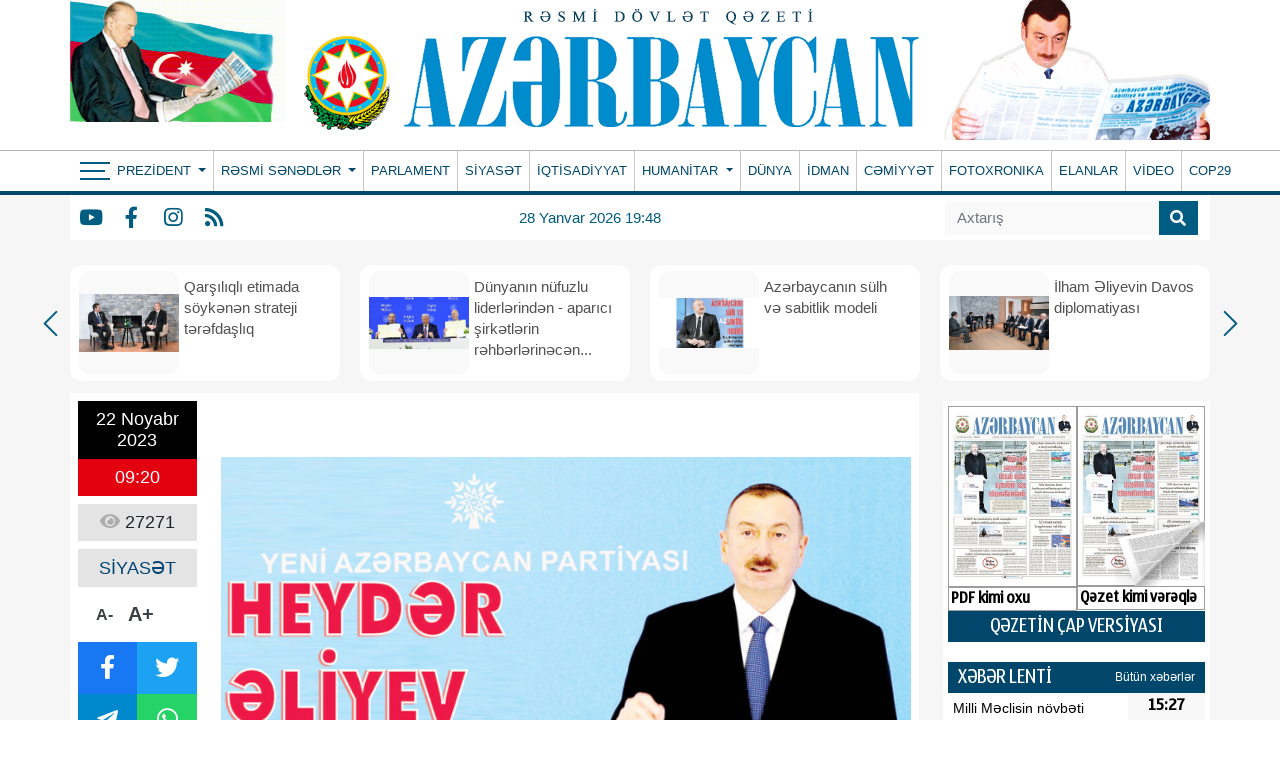

--- FILE ---
content_type: text/html; charset=UTF-8
request_url: https://azerbaijan-news.az/az/posts/detail/heyder-eliyev-partiyasi-1700601892
body_size: 22390
content:
<!doctype html>
<html lang="az">

<head>
    <script type="d5f44465c13d68472f48cd5f-text/javascript">
    window.digitalks=window.digitalks||new function(){var t=this;t._e=[],t._c={},t.config=function(c){var i;t._c=c,t._c.script_id?((i=document.createElement("script")).src="//cdn-px-v1.metrix.az/v1/scripts/"+t._c.script_id+"/track.js?&cb="+Math.random(),i.async=!0,document.head.appendChild(i)):console.error("digitalks: script_id cannot be empty!")};["track","identify"].forEach(function(c){t[c]=function(){t._e.push([c].concat(Array.prototype.slice.call(arguments,0)))}})};

    digitalks.config({
        script_id: "ab4ef044-7dc6-489c-95cd-97eb18fa4d10",
        page_url: location.href,
        referrer: document.referrer
    })
    </script>
    <!-- Required meta tags -->
    <meta charset="utf-8">
    <meta name="viewport" content="width=device-width, initial-scale=1, shrink-to-fit=no">
    <title>HEYDƏR ƏLİYEV PARTİYASI
</title>

        <meta name="description" content=" İLHAM ƏLİYEV missiyası ilə uğurla inkişaf edir Yeni Azərbaycan Partiyasının yaradılmasından 31 il keçir. Hər il biz bu tarixi qeyd edərkən o dövrün tarixi şəraitinə bir daha nəzər salmalı oluruq. Bu partiyanın yaradılmasını şərtləndirən şəraitin öyrənilməsinin  müasir Azərbaycanın tarixində nə qədər önəmli yer tutduğunu bir daha dərk edirik. Çünki hadisələrin mərkəzində dünyaşöhrətli siyasətçi Heydər Əliyev olmuşdu.Hadisələrin xronologiyasına baxaq. Mixail Qorbaçov 1985-ci ilin mart ayında Sovet İttifaqı Kommunist Partiyası Mərkəzi Komitəsinin baş katibi seçilməsi  və Heydər Əliyevə qarşı qərəzli münasibəti ilə..." />
<meta property="og:image" content="https://eu2.contabostorage.com/71933ea89b5a4d0ca528a15679956e5d:azerbaijannews/uploads/img/posts/2023/11/22/7jpg-1700601892.jpg" />
<meta property="og:locale" content="az_AZ" />
<meta property="og:type" content="article" />
<meta property="og:title" content="HEYDƏR ƏLİYEV PARTİYASI" />
<meta property="og:description" content=" İLHAM ƏLİYEV missiyası ilə uğurla inkişaf edir Yeni Azərbaycan Partiyasının yaradılmasından 31 il keçir. Hər il biz bu tarixi qeyd edərkən o dövrün tarixi şəraitinə bir daha nəzər salmalı oluruq. Bu partiyanın yaradılmasını şərtləndirən şəraitin öyrənilməsinin  müasir Azərbaycanın tarixində nə qədər önəmli yer tutduğunu bir daha dərk edirik. Çünki hadisələrin mərkəzində dünyaşöhrətli siyasətçi Heydər Əliyev olmuşdu.Hadisələrin xronologiyasına baxaq. Mixail Qorbaçov 1985-ci ilin mart ayında Sovet İttifaqı Kommunist Partiyası Mərkəzi Komitəsinin baş katibi seçilməsi  və Heydər Əliyevə qarşı qərəzli münasibəti ilə..." />
<meta property="og:url"
    content="https://azerbaijan-news.az/az/posts/detail/heyder-eliyev-partiyasi-1700601892/307268" />
<meta property="og:site_name" content="https://azerbaijan-news.az" />
<meta property="og:updated_time" content="2026-01-26T15:15:24+04:00" />
<meta property="article:published_time" content="1970-01-01T04:00:00+04:00" />
<meta property="article:modified_time" content="2023-11-30T09:05:13+04:00" />
<meta name="twitter:card" content="summary_large_image" />
<meta name="twitter:title" content="HEYDƏR ƏLİYEV PARTİYASI" />
<meta name="twitter:description" content=" İLHAM ƏLİYEV missiyası ilə uğurla inkişaf edir Yeni Azərbaycan Partiyasının yaradılmasından 31 il keçir. Hər il biz bu tarixi qeyd edərkən o dövrün tarixi şəraitinə bir daha nəzər salmalı oluruq. Bu partiyanın yaradılmasını şərtləndirən şəraitin öyrənilməsinin  müasir Azərbaycanın tarixində nə qədər önəmli yer tutduğunu bir daha dərk edirik. Çünki hadisələrin mərkəzində dünyaşöhrətli siyasətçi Heydər Əliyev olmuşdu.Hadisələrin xronologiyasına baxaq. Mixail Qorbaçov 1985-ci ilin mart ayında Sovet İttifaqı Kommunist Partiyası Mərkəzi Komitəsinin baş katibi seçilməsi  və Heydər Əliyevə qarşı qərəzli münasibəti ilə..." />
<meta name="twitter:image" content="https://eu2.contabostorage.com/71933ea89b5a4d0ca528a15679956e5d:azerbaijannews/uploads/img/posts/2023/11/22/7jpg-1700601892.jpg" />
<link rel="canonical"
    href="https://azerbaijan-news.az/az/posts/detail/heyder-eliyev-partiyasi-1700601892/307268" />
    
    <!-- Bootstrap CSS -->
    <link rel="stylesheet" href="https://azerbaijan-news.az/frontend/bootstrap/css/bootstrap.min.css">
    <link rel="stylesheet" href="https://cdn.jsdelivr.net/npm/bootstrap-icons@1.6.1/font/bootstrap-icons.css">

    <link rel="stylesheet" href="https://azerbaijan-news.az/frontend/slick/slick.css">
    <link rel="stylesheet" href="https://azerbaijan-news.az/frontend/slick/slick-theme.css">
    <link rel="stylesheet" href="https://azerbaijan-news.az/frontend/fontawesome/css/all.min.css">
    <link rel="stylesheet" href="https://azerbaijan-news.az/frontend/calendar-archive/css/ion.calendar.css">
    <link rel="stylesheet" href="https://azerbaijan-news.az/frontend/fancybox/fancybox.css">
    <link rel="stylesheet" href="https://azerbaijan-news.az/frontend/css/style.css?v100928">
    <link rel="stylesheet" href="https://azerbaijan-news.az/frontend/splide/css/splide.min.css">
<style>
    #details tbody,
    #details td,
    #details tfoot,
    #details th,
    #details thead,
    #details tr {
        border: 1px solid #000 !important;
        padding: 3px !important;
    }

    #details h1 {
        font-size: 24px;
        color: #000000;
        font-weight: bold;
        font-family: Arial, Helvetica, sans-serif !important;
    }
</style>
    <style>
        .global-datetime {
            display: block;
            font: 13px Arial !important;
        }

        .container {
            min-width: 1000px !important;
        }
    </style>
    
    <!-- Google tag (gtag.js) -->
    <script async src="https://www.googletagmanager.com/gtag/js?id=G-5GQF1C7M8B" type="d5f44465c13d68472f48cd5f-text/javascript"></script>
    <script type="d5f44465c13d68472f48cd5f-text/javascript">
        window.dataLayer = window.dataLayer || [];
        function gtag(){dataLayer.push(arguments);}
        gtag('js', new Date());

        gtag('config', 'G-5GQF1C7M8B');
    </script>
<script data-cfasync="false" nonce="ec42b0fb-f0e0-4814-a8eb-9547323300fc">try{(function(w,d){!function(j,k,l,m){if(j.zaraz)console.error("zaraz is loaded twice");else{j[l]=j[l]||{};j[l].executed=[];j.zaraz={deferred:[],listeners:[]};j.zaraz._v="5874";j.zaraz._n="ec42b0fb-f0e0-4814-a8eb-9547323300fc";j.zaraz.q=[];j.zaraz._f=function(n){return async function(){var o=Array.prototype.slice.call(arguments);j.zaraz.q.push({m:n,a:o})}};for(const p of["track","set","debug"])j.zaraz[p]=j.zaraz._f(p);j.zaraz.init=()=>{var q=k.getElementsByTagName(m)[0],r=k.createElement(m),s=k.getElementsByTagName("title")[0];s&&(j[l].t=k.getElementsByTagName("title")[0].text);j[l].x=Math.random();j[l].w=j.screen.width;j[l].h=j.screen.height;j[l].j=j.innerHeight;j[l].e=j.innerWidth;j[l].l=j.location.href;j[l].r=k.referrer;j[l].k=j.screen.colorDepth;j[l].n=k.characterSet;j[l].o=(new Date).getTimezoneOffset();if(j.dataLayer)for(const t of Object.entries(Object.entries(dataLayer).reduce((u,v)=>({...u[1],...v[1]}),{})))zaraz.set(t[0],t[1],{scope:"page"});j[l].q=[];for(;j.zaraz.q.length;){const w=j.zaraz.q.shift();j[l].q.push(w)}r.defer=!0;for(const x of[localStorage,sessionStorage])Object.keys(x||{}).filter(z=>z.startsWith("_zaraz_")).forEach(y=>{try{j[l]["z_"+y.slice(7)]=JSON.parse(x.getItem(y))}catch{j[l]["z_"+y.slice(7)]=x.getItem(y)}});r.referrerPolicy="origin";r.src="/cdn-cgi/zaraz/s.js?z="+btoa(encodeURIComponent(JSON.stringify(j[l])));q.parentNode.insertBefore(r,q)};["complete","interactive"].includes(k.readyState)?zaraz.init():j.addEventListener("DOMContentLoaded",zaraz.init)}}(w,d,"zarazData","script");window.zaraz._p=async d$=>new Promise(ea=>{if(d$){d$.e&&d$.e.forEach(eb=>{try{const ec=d.querySelector("script[nonce]"),ed=ec?.nonce||ec?.getAttribute("nonce"),ee=d.createElement("script");ed&&(ee.nonce=ed);ee.innerHTML=eb;ee.onload=()=>{d.head.removeChild(ee)};d.head.appendChild(ee)}catch(ef){console.error(`Error executing script: ${eb}\n`,ef)}});Promise.allSettled((d$.f||[]).map(eg=>fetch(eg[0],eg[1])))}ea()});zaraz._p({"e":["(function(w,d){})(window,document)"]});})(window,document)}catch(e){throw fetch("/cdn-cgi/zaraz/t"),e;};</script></head>

<body>
    <header>
        
        <div class="container p-0">
            <div class="header-img">
                <div class="header-img-flash">
                    <a href="https://azerbaijan-news.az/az">
                        <div id="flag-swf"></div>
                    </a>
                </div>
                <div class="header-img-logo">
                    <a href="https://azerbaijan-news.az/az" width="100%">
                        <!-- <img class="w-100" src="https://www.azerbaijan-news.az/uploads/img/logo.png"> -->
                        <img class="w-100" src="https://azerbaijan-news.az/storage/setting/azerbaijan-news-logopng_1726334241.png">
                    </a>
                </div>
                <div class="header-president-image">
                    <a href="https://azerbaijan-news.az/az">
                        <img src="https://azerbaijan-news.az/frontend/img/prezident.png?v3" width="100%">
                    </a>
                </div>
            </div>
        </div>
        <div class="nav-back-style container-fluid">
            <div class="container p-0" style="position: relative">
                <nav class="navbar navbar-expand navbar-dark p-0">
                    <button class="navbar-toggler" type="button" data-toggle="collapse" data-target="#header-menu"
                        aria-label="Header menu">
                        <span class="navbar-toggler-icon"></span>
                    </button>
                    <div class="collapse navbar-collapse" id="header-menu">
                        <div class="nav-item-bars" style="padding-left: 10px;" onclick="if (!window.__cfRLUnblockHandlers) return false; toggleMainMenu()" data-cf-modified-d5f44465c13d68472f48cd5f-="">
                            <div class="icon">
                                <span></span>
                                <span></span>
                                <span></span>
                            </div>
                        </div>
                        <ul class="navbar-nav mr-auto">
                                                                                    <li class="nav-item dropdown  border-0 ">
                                <a class="nav-link py-0 dropdown-toggle" href="#" id="navbarDropdown" role="button"
                                    data-bs-toggle="dropdown" aria-expanded="false">
                                    Prezident
                                </a>
                                <div class="dropdown-menu drop_item" aria-labelledby="navbarDropdown">
                                                                        <a class="dropdown-item py-0" href="https://www.azerbaijan-news.az/index.php/az/category/seferler-27">Səfərlər</a>
                                                                        <a class="dropdown-item py-0" href="https://www.azerbaijan-news.az/index.php/az/category/birinci-vitse-prezident-26">Birinci vitse-prezident </a>
                                                                        <a class="dropdown-item py-0" href="https://www.azerbaijan-news.az/index.php/az/category/qebullar-25">Qəbullar</a>
                                                                        <a class="dropdown-item py-0" href="https://www.azerbaijan-news.az/index.php/az/category/fermanlar-24">Fərmanlar</a>
                                                                        <a class="dropdown-item py-0" href="https://www.azerbaijan-news.az/index.php/az/category/serencamlar-23">Sərəncamlar</a>
                                                                        <a class="dropdown-item py-0" href="https://www.azerbaijan-news.az/index.php/az/category/mektublar-22">Məktublar</a>
                                                                        <a class="dropdown-item py-0" href="https://www.azerbaijan-news.az/index.php/az/category/qanunlar-21">Qanunlar</a>
                                                                        <a class="dropdown-item py-0" href="https://www.azerbaijan-news.az/index.php/az/category/tedbirler-20">Tədbirlər</a>
                                                                    </div>
                            </li>
                                                                                                                <li class="nav-item dropdown ">
                                <a class="nav-link py-0 dropdown-toggle" href="#" id="navbarDropdown" role="button"
                                    data-bs-toggle="dropdown" aria-expanded="false">
                                    Rəsmi sənədlər
                                </a>
                                <div class="dropdown-menu drop_item" aria-labelledby="navbarDropdown">
                                                                        <a class="dropdown-item py-0" href="https://www.azerbaijan-news.az/index.php/az/category/milli-meclis-19">Milli Məclis</a>
                                                                        <a class="dropdown-item py-0" href="https://www.azerbaijan-news.az/index.php/az/category/nazirler-kabineti-18">Nazirlər Kabineti</a>
                                                                        <a class="dropdown-item py-0" href="https://www.azerbaijan-news.az/index.php/az/category/konstitusiya-mehkemesi-17">Konstitusiya məhkəməsi</a>
                                                                        <a class="dropdown-item py-0" href="https://www.azerbaijan-news.az/index.php/az/category/msk-16">MSK</a>
                                                                    </div>
                            </li>
                                                                                                                                            <li class="nav-item ">
                                <a class="nav-link py-0 "
                                    href="https://www.azerbaijan-news.az/index.php/az/category/parlament-15">PARLAMENT </a>
                            </li>
                                                                                                                                            <li class="nav-item ">
                                <a class="nav-link py-0 "
                                    href="https://www.azerbaijan-news.az/index.php/az/category/siyaset-1">SİYASƏT </a>
                            </li>
                                                                                                                                            <li class="nav-item ">
                                <a class="nav-link py-0 "
                                    href="https://www.azerbaijan-news.az/index.php/az/category/iqtisadiyyat-14">İQTİSADİYYAT </a>
                            </li>
                                                                                                                <li class="nav-item dropdown ">
                                <a class="nav-link py-0 dropdown-toggle" href="#" id="navbarDropdown" role="button"
                                    data-bs-toggle="dropdown" aria-expanded="false">
                                    Humanitar
                                </a>
                                <div class="dropdown-menu drop_item" aria-labelledby="navbarDropdown">
                                                                        <a class="dropdown-item py-0" href="https://www.azerbaijan-news.az/index.php/az/category/medeniyyet-13">Mədəniyyət</a>
                                                                        <a class="dropdown-item py-0" href="https://www.azerbaijan-news.az/index.php/az/category/tehsil-12">Təhsil</a>
                                                                        <a class="dropdown-item py-0" href="https://www.azerbaijan-news.az/index.php/az/category/sehiyye-11">Səhiyyə</a>
                                                                        <a class="dropdown-item py-0" href="https://www.azerbaijan-news.az/index.php/az/category/elm-ve-texnika-10">Elm və texnika</a>
                                                                        <a class="dropdown-item py-0" href="https://www.azerbaijan-news.az/index.php/az/category/turizm-9">Turizm</a>
                                                                        <a class="dropdown-item py-0" href="https://www.azerbaijan-news.az/index.php/az/category/oxucu-mektublari-8">Oxucu məktubları</a>
                                                                        <a class="dropdown-item py-0" href="https://www.azerbaijan-news.az/index.php/az/category/huquq-mesleheti-7">Hüquq məsləhəti</a>
                                                                    </div>
                            </li>
                                                                                                                                            <li class="nav-item ">
                                <a class="nav-link py-0 "
                                    href="https://www.azerbaijan-news.az/index.php/az/category/dunya-6">DÜNYA </a>
                            </li>
                                                                                                                                            <li class="nav-item ">
                                <a class="nav-link py-0 "
                                    href="https://www.azerbaijan-news.az/index.php/az/category/idman-5">İDMAN </a>
                            </li>
                                                                                                                                            <li class="nav-item ">
                                <a class="nav-link py-0 "
                                    href="https://www.azerbaijan-news.az/index.php/az/category/cemiyyet-4">CƏMİYYƏT </a>
                            </li>
                                                                                                                                            <li class="nav-item ">
                                <a class="nav-link py-0 "
                                    href="https://www.azerbaijan-news.az/index.php/az/category/fotoxronaka-3">FOTOXRONIKA </a>
                            </li>
                                                                                                                                            <li class="nav-item ">
                                <a class="nav-link py-0 "
                                    href="https://www.azerbaijan-news.az/index.php/az/category/elanlar-2">ELANLAR </a>
                            </li>
                                                                                                                                            <li class="nav-item ">
                                <a class="nav-link py-0 "
                                    href="https://www.azerbaijan-news.az/index.php/az/category/video">VİDEO </a>
                            </li>
                                                                                                                                            <li class="nav-item ">
                                <a class="nav-link py-0 "
                                    href="https://www.azerbaijan-news.az/index.php/az/category/cop29">COP29 </a>
                            </li>
                                                                                </ul>
                    </div>
                </nav>
                <div class="main-menu-container" id="main-menu">
                    
                    <div class="main-menu">
                                                <div class="menu-col">
                            <div>Prezident</div>
                                                        <a href="https://azerbaijan-news.az/az/category/seferler-27">Səfərlər</a>
                                                        <a href="https://azerbaijan-news.az/az/category/birinci-vitse-prezident-26">Birinci vitse-prezident </a>
                                                        <a href="https://azerbaijan-news.az/az/category/qebullar-25">Qəbullar</a>
                                                        <a href="https://azerbaijan-news.az/az/category/fermanlar-24">Fərmanlar</a>
                                                        <a href="https://azerbaijan-news.az/az/category/serencamlar-23">Sərəncamlar</a>
                                                        <a href="https://azerbaijan-news.az/az/category/mektublar-22">Məktublar</a>
                                                        <a href="https://azerbaijan-news.az/az/category/qanunlar-21">Qanunlar</a>
                                                        <a href="https://azerbaijan-news.az/az/category/tedbirler-20">Tədbirlər</a>
                                                    </div>
                                                <div class="menu-col">
                            <div>Rəsmi sənədlər</div>
                                                        <a href="https://azerbaijan-news.az/az/category/milli-meclis-19">Milli Məclis</a>
                                                        <a href="https://azerbaijan-news.az/az/category/nazirler-kabineti-18">Nazirlər Kabineti</a>
                                                        <a href="https://azerbaijan-news.az/az/category/konstitusiya-mehkemesi-17">Konstitusiya məhkəməsi</a>
                                                        <a href="https://azerbaijan-news.az/az/category/msk-16">MSK</a>
                                                    </div>
                                                <div class="menu-col">
                            <div>Menular</div>
                                                        <a href="https://azerbaijan-news.az/az/category/parlament-15">PARLAMENT</a>
                                                        <a href="https://azerbaijan-news.az/az/category/siyaset-1">SİYASƏT</a>
                                                        <a href="https://azerbaijan-news.az/az/category/iqtisadiyyat-14">İQTİSADİYYAT</a>
                                                        <a href="https://azerbaijan-news.az/az/category/dunya-6">DÜNYA</a>
                                                        <a href="https://azerbaijan-news.az/az/category/idman-5">İDMAN</a>
                                                        <a href="https://azerbaijan-news.az/az/category/cemiyyet-4">CƏMİYYƏT</a>
                                                        <a href="https://azerbaijan-news.az/az/category/fotoxronaka-3">FOTOXRONIKA</a>
                                                        <a href="https://azerbaijan-news.az/az/category/elanlar-2">ELANLAR</a>
                                                        <a href="https://azerbaijan-news.az/az/category/video">VİDEO</a>
                                                        <a href="https://azerbaijan-news.az/az/category/cop29">COP29</a>
                                                    </div>
                                                <div class="menu-col">
                            <div>Humanitar</div>
                                                        <a href="https://azerbaijan-news.az/az/category/medeniyyet-13">Mədəniyyət</a>
                                                        <a href="https://azerbaijan-news.az/az/category/tehsil-12">Təhsil</a>
                                                        <a href="https://azerbaijan-news.az/az/category/sehiyye-11">Səhiyyə</a>
                                                        <a href="https://azerbaijan-news.az/az/category/elm-ve-texnika-10">Elm və texnika</a>
                                                        <a href="https://azerbaijan-news.az/az/category/turizm-9">Turizm</a>
                                                        <a href="https://azerbaijan-news.az/az/category/oxucu-mektublari-8">Oxucu məktubları</a>
                                                        <a href="https://azerbaijan-news.az/az/category/huquq-mesleheti-7">Hüquq məsləhəti</a>
                                                    </div>
                                                <div class="menu-col">
                            <div>Əlaqə</div>
                            <p class="info-row"> <i class="fas fa-map-marker-alt"></i> Azərbaycan Respublikası, Bakı ş., Mətbuat pr. 529-cu məhəllə, 4-cü mərtəbə</p>
                            <p class="info-row"> <i class="far fa-address-book"></i> (+994 12) 539 49 20, 538-31-11</p>
                            <p class="info-row"> <i class="far fa-envelope"></i> <a href="/cdn-cgi/l/email-protection" class="__cf_email__" data-cfemail="3c5f5352485d5f487c5d46594e5e5d55565d521152594b4f125d46">[email&#160;protected]</a>; <a href="/cdn-cgi/l/email-protection" class="__cf_email__" data-cfemail="a3d0c6c0d1c6d7c2d1dae3c2d9c6d1c1c2cac9c2cd8ecdc6d4d08dc2d9">[email&#160;protected]</a>, <a href="/cdn-cgi/l/email-protection" class="__cf_email__" data-cfemail="1765727c7b767a57766d726575767e7d76793a7972606439766d">[email&#160;protected]</a></p>
                            <p class="main_social">
                                                                <a href="https://www.youtube.com/" class="social-item y" target="_blank"><i
                                        class="fab fa-youtube"></i></a>
                                                                                                <a href="https://www.facebook.com/profile.php?id=100077471719715" class="social-item f" target="_blank"><i
                                        class="fab fa-facebook-f"></i></a>
                                                                                                <a href="https://www.instagram.com/" class="social-item i" target="_blank"><i
                                        class="fab fa-instagram"></i></a>
                                                                                                                                <a href="https://azerbaijan-news.az/az/feed" class="social-item r"
                                    target="_blank"><i class="fas fa-rss"></i></a>
                            </p>
                        </div>
                    </div>
                </div>
            </div>
        </div>
        <div class="container-fluid" style="background-color: #f6f6f6">
            <div class="container menu-bottom bg-white ps-0">
                <div class="mb-socials">
                                        <a href="https://www.youtube.com/" class="social-item y" target="_blank"><i
                            class="fab fa-youtube"></i></a>
                                                            <a href="https://www.facebook.com/profile.php?id=100077471719715" class="social-item f" target="_blank"><i
                            class="fab fa-facebook-f"></i></a>
                                                            <a href="https://www.instagram.com/" class="social-item i" target="_blank"><i
                            class="fab fa-instagram"></i></a>
                                                                                <a href="https://azerbaijan-news.az/az/feed" class="social-item r" target="_blank"><i
                            class="fas fa-rss"></i></a>
                </div>
                <div class="mb-datetime">28 Yanvar 2026 19:48</div>
                <div class="mb-search">
                    <form action="https://azerbaijan-news.az/az/search" method="get">
                        <div class="input-group search_input">
                            <input type="search" class="form-control" name="q" placeholder="Axtarış">
                            <button type="submit" class="input-group-text">
                                <i class="fa fa-search"></i>
                            </button>
                        </div>
                    </form>
                </div>
            </div>
        </div>
    </header>

    <div class="main">
        <div class="container p-0">
            <main>
                <section id="main_slider" class="px-0">
                    <div class="regular">
                                                
                        <div class="top_slider_container">
                            <a
                                href="https://azerbaijan-news.az/az/posts/detail/qarsiliqli-etimada-soykenen-strateji-terefdasliq-1769548734/381146">
                                <div class="top_slider">
                                    <img src="https://azerbaijan-news.az/storage/news/2026/01/28/17689859915917610031jpg_1769548706.jpg">
                                    <h2 class="m-0">Qarşılıqlı etimada söykənən strateji tərəfdaşlıq</h2>
                                </div>
                            </a>
                        </div>
                                                
                        <div class="top_slider_container">
                            <a
                                href="https://azerbaijan-news.az/az/posts/detail/dunyanin-nufuzlu-liderlerinden-aparici-sirketlerin-rehberlerinecen-1769465157/381028">
                                <div class="top_slider">
                                    <img src="https://azerbaijan-news.az/storage/news/2026/01/27/17690809853683535713jpg_1769465117.jpg">
                                    <h2 class="m-0">Dünyanın nüfuzlu liderlərindən - aparıcı şirkətlərin rəhbərlərinəcən...</h2>
                                </div>
                            </a>
                        </div>
                                                
                        <div class="top_slider_container">
                            <a
                                href="https://azerbaijan-news.az/az/posts/detail/azerbaycanin-sulh-ve-sabitlik-modelinbsp-1769464980/381027">
                                <div class="top_slider">
                                    <img src="https://azerbaijan-news.az/storage/news/2026/01/27/1jpg_1769464958.jpg">
                                    <h2 class="m-0">Azərbaycanın sülh və sabitlik modeli </h2>
                                </div>
                            </a>
                        </div>
                                                
                        <div class="top_slider_container">
                            <a
                                href="https://azerbaijan-news.az/az/posts/detail/ilham-eliyevin-davos-diplomatiyasi-1769205098/380871">
                                <div class="top_slider">
                                    <img src="https://azerbaijan-news.az/storage/news/2026/01/24/17689793281239019411jpg_1769205078.jpg">
                                    <h2 class="m-0">İlham Əliyevin Davos diplomatiyası</h2>
                                </div>
                            </a>
                        </div>
                                                
                        <div class="top_slider_container">
                            <a
                                href="https://azerbaijan-news.az/az/posts/detail/ilham-eliyev-davos-forumunda-azerbaycanin-regional-lider-movqeyini-daha-da-mohkemlendirdi-1769204872/380867">
                                <div class="top_slider">
                                    <img src="https://azerbaijan-news.az/storage/news/2026/01/24/17688449572237122154jpg_1769204839.jpg">
                                    <h2 class="m-0">İlham Əliyev Davos forumunda Azərbaycanın regional lider mövqeyini daha da möhkəmləndirdi</h2>
                                </div>
                            </a>
                        </div>
                                                
                        <div class="top_slider_container">
                            <a
                                href="https://azerbaijan-news.az/az/posts/detail/azerbaycan-qlobal-siyasi-ve-iqtisadi-proseslere-tesir-gosteren-dovletdir-1769204778/380866">
                                <div class="top_slider">
                                    <img src="https://azerbaijan-news.az/storage/news/2026/01/24/17689583373123259592jpg_1769204759.jpg">
                                    <h2 class="m-0">Azərbaycan qlobal siyasi və iqtisadi proseslərə təsir göstərən dövlətdir</h2>
                                </div>
                            </a>
                        </div>
                                                
                        <div class="top_slider_container">
                            <a
                                href="https://azerbaijan-news.az/az/posts/detail/azerbaycan-abs-elaqeleri-strateji-terefdasliga-esaslanir-1769204559/380864">
                                <div class="top_slider">
                                    <img src="https://azerbaijan-news.az/storage/news/2026/01/24/1jpg_1769204536.jpg">
                                    <h2 class="m-0">Azərbaycan-ABŞ əlaqələri strateji tərəfdaşlığa əsaslanır</h2>
                                </div>
                            </a>
                        </div>
                                                
                        <div class="top_slider_container">
                            <a
                                href="https://azerbaijan-news.az/az/posts/detail/azerbaycan-avrasiyada-deyer-yaradir-1769114189/380779">
                                <div class="top_slider">
                                    <img src="https://azerbaijan-news.az/storage/news/2026/01/23/17689329725216531723jpg_1769114176.jpg">
                                    <h2 class="m-0">Azərbaycan Avrasiyada dəyər yaradır</h2>
                                </div>
                            </a>
                        </div>
                                                
                        <div class="top_slider_container">
                            <a
                                href="https://azerbaijan-news.az/az/posts/detail/edaleti-ve-barisi-temin-eden-lider-1769113629/380771">
                                <div class="top_slider">
                                    <img src="https://azerbaijan-news.az/storage/news/2026/01/23/176895833758764656jpg_1769113603.jpg">
                                    <h2 class="m-0">Ədaləti və barışı təmin edən lider</h2>
                                </div>
                            </a>
                        </div>
                                            </div>
                </section>
                <section id="main_section">
                    <div class="row">
                        <div class="col-9">
                            <section id="details" class="p-2 mt-2 bg-white">
    <div class="row">
        <div class="col-2">
            <div class="row m-0 p-0 da-datetime d-flex flex-column w-100">
                <span class="d-inline-block text-center dad-date p-2">
                    22 Noyabr 2023
                </span>
                <span class="d-inline-block text-center dad-time p-2">
                    09:20
                </span>
            </div>
            <div class="da-view-count text-center p-2 mt-2 w-100"><i class="fa fa-eye"></i> 27271</div>
            <div class="da-news-cat-name text-center p-2 mt-2 w-100">SİYASƏT</div>
            <div class="da-letter-size p-2 mt-2 d-flex flex-row w-75 justify-content-center align-items-center">
                <a class="minus" href="javascript:ts('font_size',-1)" title="A- Balacalaşdır">A-</a>
                <a href="javascript:ts('font_size',1)" title="A+ Böyüt">A+</a>
            </div>
            <div class="d-flex flex-column p-0 mt-2 w-100 bg-dark da-social">
                <div class="row p-0 m-0">
                    <a target="_popup" class="col-6 p-2 text-white fb" href="#"><i class="fab fa-facebook-f"></i></a>
                    <a target="_popup" class="col-6 p-2 text-white tw" href="#"><i class="fab fa-twitter"></i></a>
                </div>
                <div class="row p-0 m-0">
                    <a target="_popup" class="col-6 p-2 text-white tg" href="#"><i
                            class="fab fa-telegram-plane"></i></a>
                    <a target="_popup" class="col-6 p-2 text-white wp" href="#"><i class="fab fa-whatsapp"></i></a>
                </div>
            </div>
            <div class="w-100 p-0 mt-2">
                <a href="http://www.nar.az" target="_blank"><img src="https://azerbaijan-news.az/ads/sizin-reklam-ic.gif"
                        class="w-100"></a>
            </div>
        </div>
        <div class="col-10" id="slider-detail">
                        <div id="slider-details" class="splide">
                <div class="splide__track">
                    <ul class="splide__list">
                                                <li class="splide__slide">
                            <img src="https://eu2.contabostorage.com/71933ea89b5a4d0ca528a15679956e5d:azerbaijannews/uploads/img/posts/2023/11/22/7jpg-1700601892.jpg">
                        </li>
                                            </ul>
                </div>
            </div>
            <div id="thumbnail-slider" class="splide">
                <div class="splide__track">
                    <ul class="splide__list">
                                                <li class="splide__slide">
                            <img src="https://eu2.contabostorage.com/71933ea89b5a4d0ca528a15679956e5d:azerbaijannews/uploads/img/posts/2023/11/22/7jpg-1700601892.jpg">
                        </li>
                                            </ul>
                </div>
            </div>
                        <span class="d-none details-title">HEYDƏR ƏLİYEV PARTİYASI</span>
            
            <h1>HEYDƏR ƏLİYEV PARTİYASI</h1>
            <div id="font_size"><p>&nbsp;</p>

<p><strong><em>İLHAM ƏLİYEV missiyası ilə uğurla inkişaf edir</em></strong></p>

<p>&nbsp;</p>

<p>Yeni Azərbaycan Partiyasının yaradılmasından 31 il ke&ccedil;ir. Hər il biz bu tarixi qeyd edərkən o d&ouml;vr&uuml;n tarixi şəraitinə bir daha nəzər salmalı oluruq. Bu partiyanın yaradılmasını şərtləndirən şəraitin &ouml;yrənilməsinin &nbsp;m&uuml;asir Azərbaycanın tarixində nə qədər &ouml;nəmli yer tutduğunu bir daha dərk edirik. &Ccedil;&uuml;nki hadisələrin mərkəzində d&uuml;nyaş&ouml;hrətli siyasət&ccedil;i Heydər Əliyev olmuşdu.<br />
Hadisələrin xronologiyasına baxaq. Mixail Qorba&ccedil;ov 1985-ci ilin mart ayında Sovet İttifaqı Kommunist Partiyası Mərkəzi Komitəsinin baş katibi se&ccedil;ilməsi &nbsp;və Heydər Əliyevə qarşı qərəzli m&uuml;nasibəti ilə hadisələri arzuolunmaz vəziyyətə gətirdi. &nbsp;M.Qorba&ccedil;ov Siyasi B&uuml;ronun &uuml;zv&uuml;, SSRİ Nazirlər Soveti sədrinin birinci m&uuml;avini Heydər Əliyevi &nbsp;&ouml;z&uuml;nə rəqib g&ouml;rd&uuml;y&uuml; &uuml;&ccedil;&uuml;n onu &nbsp;siyasi hakimiyyətdən uzaqlaşdırmaq yolu tutdu. Nəticədə Sovet İttifaqı Kommunist Partiyası Mərkəzi Komitəsinin 1987-ci il oktyabr plenumunda Heydər Əliyev Sov. İKP MK Siyasi B&uuml;rosunun &uuml;zvl&uuml;y&uuml;ndən və SSRİ Nazirlər Soveti sədrinin birinci m&uuml;avini vəzifəsindən istefa verdi.<br />
&nbsp;Azərbaycanın Xalq şairi Bəxtiyar Vahabzadənin təbiri ilə desək, bununla da Kremldəki &nbsp;yeganə və ən b&ouml;y&uuml;k qalamız yıxıldı. Heydər Əliyevin SSRİ rəhbərliyindən uzaqlaşdırılması, hər şeydən əvvəl, ermənipərəst M.S.Qorba&ccedil;ovun Azərbaycana qarşı &ccedil;irkin siyasətini ger&ccedil;əkləşdirmək &nbsp;&uuml;&ccedil;&uuml;n qabaqcadan &nbsp;d&uuml;ş&uuml;n&uuml;lm&uuml;ş planlarını həyata ke&ccedil;irmək kimi niyyətindən &nbsp;irəli gəlirdi. &nbsp;Heydər Əliyev bu haqda deyir: &quot;Siyasi b&uuml;rodan istefa verdikdən 15 g&uuml;n sonra Qarabağ məsələsi ortaya &ccedil;ıxdı. Qorba&ccedil;ovun ən yaxın adamı, iqtisadi məsələlər &uuml;zrə m&uuml;şaviri, milliyyətcə erməni olan professor Aqanbekyan Parisdə ke&ccedil;irdiyi bir mətbuat konfransında &quot;Dağlıq Qarabağ Ermənistana verilməlidir&quot; - demiş, bu məsələ ilə əlaqədar Qorba&ccedil;ovu da qızışdırmışdı. Moskvanın &quot;Qarabağ əməliyyatı&quot; mənim Siyasi B&uuml;rodan getməyimdən 15 g&uuml;n sonra həyata ke&ccedil;irilməyə başladı. Deməli, bu plan hələ əvvəlcədən hazırlanmış, lakin tətbiq olunmasında mən ciddi maneə imişəm&quot;.<br />
&nbsp;Qorba&ccedil;ovun əsas məqsədlərindən biri də Heydər Əliyevin Azərbaycanda başlamış milli azadlıq hərəkatına qoşulmasına mane olmaq idi. O bilirdi ki, Heydər Əliyevin bu hərakata qoşulması hadisələri s&uuml;rətləndirəcək. Belə bir məqamda o, 20 yanvar 1990-cı il tarixdə Bakıya qoşun yeridərək xalqın azadlıq hərəkatını boğmağa &ccedil;alışdı.&nbsp;<br />
Heydər Əliyev siyasi fəaliyyətdən faktiki təcrid edilmiş vəziyyətdə olmasına baxmayaraq, t&ouml;rədilmiş bu ağır faciəyə laqeyd qalmadı. Heydər Əliyev 20 Yanvar qanlı faciəsinin ertəsi g&uuml;n&uuml; həyatını riskə ataraq Azərbaycanın Moskvadakı n&uuml;mayəndəliyinə gəldi, bəyanatla &ccedil;ıxış edərək Azərbaycan xalqına qarşı t&ouml;rədilmiş cinayətin təşkilat&ccedil;ılarının və icra&ccedil;ılarının cəzalandırılmasını tələb etdi.<br />
Heydər Əliyevin bu fəaliyyəti Azərbaycan hakimiyyətində olan manqurtları narahat edirdi. Onlar bu fəaliyyəti g&ouml;rməzlikdən gəlməklə Heydər Əliyev b&ouml;y&uuml;kl&uuml;y&uuml;n&uuml; gizlətməyə &ccedil;alışır, Qorba&ccedil;ov tərəfindən irəli s&uuml;r&uuml;lm&uuml;ş təcridetmə siyasətinə k&ouml;lə kimi xidmət edirdilər.&nbsp;<br />
1990-cı ilin iyulunda Azərbaycana qayıdan Heydər Əliyevin Bakıda qalmasına həmin d&ouml;vr&uuml;n siyasi hakimiyyəti b&uuml;t&uuml;n cəhdlə mane oldu. Hətta Bakıda hava limanında onun həyatına sui-qəsd cəhdi edildi. Heydər Əliyev Bakını tərk etmək məcburiyyətində qalaraq Nax&ccedil;ıvana getməli oldu. Bir m&uuml;ddətdən sonra yerli əhali Heydər Əliyevin Nax&ccedil;ıvan Ali Məclisinə alternativsiz olaraq namizədliyini irəli s&uuml;rd&uuml; və o, deputat se&ccedil;ildi.&nbsp;<br />
Heydər Əliyev Dağlıq Qarabağda yaranmış kəskin m&uuml;naqişəli vəziyyətlə bağlı SSRİ rəhbərliyinin iki&uuml;zl&uuml; siyasətinə etiraz əlaməti olaraq, 1991-ci ilin iyulunda Sovet İttifaqı Kommunist Partiyasının sıralarını tərk etdi. Hakimiyyət iddiasında olan b&uuml;t&uuml;n q&uuml;vvələr Heydər Əliyevin b&ouml;y&uuml;k siyasətə qayıdışını istəmirdilər. Amma artıq Heydər Əliyev Nax&ccedil;ıvan Ali Məclisindəki fəaliyyəti ilə &ouml;z&uuml;n&uuml;n m&uuml;stəqillik ideyalarını ger&ccedil;əkləşdirməyə başlamışdı.<br />
M&uuml;stəqil yaşaya bilməyəcəyimizlə bağlı fikirləri dəstəkləyən Ayaz M&uuml;təllibov Azərbaycanın formal olaraq prezidenti se&ccedil;ilməklə ittifaqın bərpa olunmasına &ccedil;alışırdı. O vaxt &quot;Biz m&uuml;stəqil yaşamağa qadirikmi&quot; ritorik sualı qarşısında siyasi q&uuml;vvələr iki hissəyə b&ouml;l&uuml;nm&uuml;şd&uuml;r. Bir tərəfdə, qeyd etdiyimiz kimi, m&uuml;stəqillik car&ccedil;ılarının lideri Heydər Əliyev, digər tərəfdə isə k&ouml;ləlik sevdalıları m&uuml;təllibov&ccedil;ular dururdu. Heydər Əliyev y&uuml;zillərlə aktual olan və tarixi ş&uuml;ura s&ouml;ykənən bu &nbsp;məsələyə birmənalı qiymət verirdi - Azərbaycan m&uuml;stəqil olmağa qadirdir.&nbsp;<br />
AXC &uuml;zvləri isə cidd-cəhdlə hakimiyyətə gəlmək istəyirdilər. Yeni ittifaq m&uuml;qaviləsinin Azərbaycanın Ali Sovetində m&uuml;zakirəsi aparılırdı. Bu ərəfədə Ali Sovet o d&ouml;vrdəki hakimiyyəti və Moskvanı m&uuml;dafiə etmək məqsədilə bir &ccedil;ox qeyri-demokratik qərarlar qəbul etdi. Bunlardan biri də Heydər Əliyevin siyasi fəaliyyətinə imkan verməmək &uuml;&ccedil;&uuml;n Nax&ccedil;ıvan MR parlamenti sədrinin Azərbaycan parlamenti sədrinin m&uuml;avini olması qaydasının ləğv edilməsi idi. Sonrakı addım prezident se&ccedil;kisi &uuml;&ccedil;&uuml;n yaş senzinin m&uuml;əyyənləşdirilməsi oldu. Təəss&uuml;f ki, bu d&ouml;vrdə &quot;demokratik&quot; cəbhəni &nbsp;təmsil edənlər sonradan hakimiyyətləri d&ouml;vr&uuml;ndə də &ouml;z &uuml;zərlərinə d&uuml;şən vəzifələri layiqincə yerinə yetirə bilmədilər və əvvəlki hakimiyyətin yolunu davam etdirdilər.&nbsp;<br />
B&uuml;t&uuml;n bu təzyiqlərə baxmayaraq, Heydər Əliyev 7 mart 1991-ci il tarixdə Ali Sovetin sessiyasında ittifaq m&uuml;qaviləsinin rədd olunmasını təkidlə tələb edərək Azərbaycanın yolunun yalnız m&uuml;stəqillik olduğunu bildirdi. &nbsp;Heydər Əliyev dedi: &quot;Yeni ittifaq m&uuml;qaviləsi ilə əlaqədar olaraq təyin olunmuş referendumda iştirak etmək və ya etməmək &ccedil;ox m&uuml;h&uuml;m məsələdir. Azərbaycan xalqının gələcək taleyi həll olunur. Ona g&ouml;rə də m&uuml;lahizə və təkliflərimi mən də bildirmək istəyirəm. Fəqət son illərdə d&uuml;nyada, &ouml;lkədə gedən ictimai, siyasi proseslər ke&ccedil;mişimizə m&uuml;nasibəti, &uuml;mumi d&uuml;nyag&ouml;r&uuml;ş&uuml;n&uuml; dəyişdirmiş, Sovet İttifaqında mərkəzlə respublikalar arasında olan iqtisadi, siyasi əlaqələr a&ccedil;ılmış, &ccedil;ılpaqlaşmış, hansı tərəfin daha &ccedil;ox xeyir g&ouml;t&uuml;rd&uuml;y&uuml;, zərər &ccedil;əkdiyi aydınlaşmışdır. Bir ne&ccedil;ə respublikada baş vermiş milli demokratik hərəkatların ittifaq d&ouml;vləti tərəfindən zorakılıqla, hərbi qoşun hissələri vasitəsilə boğulması tədbirləri ittifaqın imperiya siyasəti apardığını tam aşkar etmişdir. İttifaq dağılmağa başlamışdır&quot;.<br />
Heydər Əliyev bu tarixi &ccedil;ıxışında SSRİ rəhbərliyində olmuş bir şəxs kimi sovetlər birliyinin siyasi anatomiyasını a&ccedil;araq onun imperialist bir d&ouml;vlət olduğunu ifşa etdi. SSRİ-nin rəhbəri M.Qorba&ccedil;ovun əsl niyyətini ifşa edən Heydər Əliyev dedi: &quot;&Ouml;lkənin rəhbərliyi yetmiş il m&ouml;vcud olan ittifaqın yararsız olduğunu bəyan edərək, respublikaları yeni ittifaq yaratmağa dəvət edir. Qorba&ccedil;ov bir ne&ccedil;ə &ccedil;ıxışında hətta belə demişdir ki, guya &ouml;lkədə indiyə qədər həqiqi ittifaq olmayıb, respublikalar he&ccedil; də ittifaqda yaşamayıb, əsl ittifaq bundan sonra yaranacaqdır. Həqiqəti isə desək, yeni ittifaq m&uuml;qaviləsinin layihəsi əvvəlkindən də yararsızdır&quot;.<br />
Heydər Əliyev deyirdi: &quot;Azərbaycan xalqı birləşməli, &ouml;z m&uuml;qəddəs doğma torpağını g&ouml;z bəbəyi kimi qorumalıdır. Azərbaycan Respublikası iqtisadi və siyasi m&uuml;stəqillik yolu ilə getməli, tam istiqlaliyyət uğrunda m&uuml;barizə aparmalıdır&quot;. Onun m&uuml;stəqilliklə bağlı fikirləri gənc nəslin &uuml;rəyini riqqətə gətirir, gənclərdə m&uuml;stəqillik ideyalarını ger&ccedil;əkləşdirəcək siyasi liderin &nbsp;məhz Heydər Əliyev olduğu qənaətini m&ouml;hkəmləndirdi.&nbsp;<br />
Yeni Azərbaycan Partiyasının yaradılması zərurətindən danışarkən yaş senzinə qarşı m&uuml;barizədə fəallıq edən azsaylı vətənsevər, cəsarət sahibi olan şəxslərin fəaliyyətini qeyd etməmək m&uuml;mk&uuml;n deyil. Konstitusiyada 121-ci maddə ilə &quot;yaş senzi&quot; maneəsi yaradan bəzi q&uuml;vvələr xalqın Heydər Əliyevin hakimiyyətə qayıdışı tələbinin ger&ccedil;əkləşməsinin qarşısını almağa cəhd edirdilər. Ağır vəziyyətə d&ouml;zməyən insanlar qondarma yaş senzinin ləğvi &uuml;&ccedil;&uuml;n respublikanın m&uuml;xtəlif b&ouml;lgələrində mitinqlər təşkil edir, dahi d&ouml;vlət xadiminin yenidən b&ouml;y&uuml;k siyasətə qayıdışını tələb edirdilər. Yaddaqalan əsas məqamlardan biri də bu oldu ki, m&uuml;bariz insanlar etiraz aksiyaları təşkil etməklə he&ccedil; kimdən qorxmadan, hətta repressiya təhl&uuml;kəsinin olmasına baxmayaraq, &ouml;z m&uuml;barizələrini sona qədər davam etdirdilər. O d&ouml;vr&uuml;n mətbuatını izlədikcə vəziyyətin nə dərəcədə eybəcər olduğunu g&ouml;rməmək m&uuml;k&uuml;n&uuml; deyil. Mətbuatda yaş senzinə qarşı etiraz edənlər lağa qoyulur, onlara istehza edilirdi. &nbsp;<br />
&nbsp;Lakin Azərbaycanın vətənpərvər gəncliyi Heydər Əliyev d&uuml;hasının xalqımızı bu fəlakətli vəziyyətdən qurtara biləcəyini d&uuml;ş&uuml;n&uuml;rd&uuml;. Azərbaycanın yetkin d&uuml;ş&uuml;ncəli gəncliyi təhdidlərə baxmayaraq, &nbsp;&ouml;z işıqlı gələcəyinin dalınca gedirdilər. Bir tərəfdən Moskvaya m&uuml;ti qul kimi xidmət edənlər, digər tərəfdən hakimiyyətə can atan AXC-M&uuml;savat c&uuml;tl&uuml;y&uuml; Heydər Əliyev fenomenini g&ouml;rməzdən gəlməyə &ccedil;alışır, onun he&ccedil; c&uuml;r siyasət səhnəsinə qayıtmasını istəmirdilər. Hadisələrin gedişi isə &nbsp;xalqın ger&ccedil;ək liderinin gəlişinə zəmin yaradırdı.<br />
16 oktyabr 1992-ci il tarixdə Azərbaycanın 91 ziyalısı Heydər Əliyevə mətbuatda m&uuml;raciət etdi. S&ouml;z&uuml;gedən m&uuml;raciətdə deyilirdi: &quot;D&ouml;vlət quruculuğundakı &ccedil;oxillik təcr&uuml;bənizə əsaslanaraq Siz qısa m&uuml;ddətdə Azərbaycanda geniş xalq k&uuml;tlələrini &ouml;z&uuml;ndə birləşdirə biləcək b&ouml;y&uuml;k, g&uuml;cl&uuml;, n&uuml;fuzlu və işlək partiya yarada bilərsiniz. &Ouml;z adımızdan və on minlərlə respublika vətəndaşı adından Sizdən xahiş edirik ki, təşəkk&uuml;l tapan Yeni Azərbaycan Partiyasına rəhbərlik etməyə razılıq verəsiniz. Azərbaycan Sizin s&ouml;z&uuml;n&uuml;z&uuml; və qəti qərarınızı g&ouml;zləyir&quot;.<br />
Məlum olduğu kimi, m&uuml;stəqilliyin ilk illərində respublikamızda xaos, anarxiya yaranmış və daxili &ccedil;əkişmələr &ouml;z&uuml;n&uuml;n pik n&ouml;qtəsinə &ccedil;atmışdı. Təbii ki, Ulu &Ouml;ndər Heydər Əliyevin xalq tərəfindən təkidlə hakimiyyətə dəvət edilməsinin &nbsp;&ccedil;ox səbəbləri var idi. 1970-80-ci illərdə g&ouml;rd&uuml;y&uuml; işlər, Azərbaycanın inkişafı, quruculuq və abadlıq, ən ağır məqamlarda daim xalqla birlikdə olması, cəsarət g&ouml;stərərək 20 Yanvar hadisələrinə qiymət verməsi, Nax&ccedil;ıvanda fəaliyyət g&ouml;stərdiyi d&ouml;vrdə bu b&ouml;lgəmizin d&uuml;şməndən qorunması, 3 sentyabr 1991-ci il sessiyasında Nax&ccedil;ıvan Ali Sovetində &quot;Azərbaycan Kommunist Partiyasının və onun strukturlarının fəaliyyətinə m&uuml;nasibət haqqında&quot; məsələ m&uuml;zakirə edilərək Kommunist Partiyasının fəaliyyətinin dayandırılması haqqındakı qərar, Azərbaycan Xalq C&uuml;mhuriyyətinin bayrağının ilk dəfə olaraq Nax&ccedil;ıvan Muxtar Respublikasının Ali Məclisinin sessiyasında d&ouml;vlət bayrağı kimi qəbul edilməsi, Nax&ccedil;ıvan MSSR adından &quot;Sovet Sosialist&quot; s&ouml;zlərinin &ccedil;ıxarılması və s. onun 1993-c&uuml; ildə xilaskarlıq missiyasını da uğurla həyata ke&ccedil;irəcəyinə inamı daha artırırdı.&nbsp;<br />
Vəziyyət o qədər gərgin və idarəolunmaz idi ki, hətta o zaman &ouml;lkəyə &quot;rəhbərlik&quot; edən &quot;kor&quot; q&uuml;vvələr də Azərbaycanı məruz qoyduqları təhl&uuml;kədən xilas etmək &uuml;&ccedil;&uuml;n Ulu &Ouml;ndər Heydər Əliyevin Bakıya gəlməsini yeganə &ccedil;ıxış yolu kimi dəyərləndirirdilər. Heydər Əliyev o illər siyasətə qayıtmaq istəyində olmasa da, respublikanın siyasi-ictimai həyatındakı proseslər onu həddindən artıq narahat edirdi. Real vəziyyəti bir daha dərindən və hərtərəfli təhlil edən Nax&ccedil;ıvan Ali Məclisinin sədri xalqın taleyi &uuml;&ccedil;&uuml;n narahat olan ziyalıların m&uuml;raciətini cavabsız qoymadı. Beləliklə, Heydər Əliyev Yeni Azərbaycan Partiyasının yaradılmasına və sədrlik etməsinə m&uuml;sbət cavab verdi. Onun respublika ziyalılarının m&uuml;raciətinə cavabı Heydər Əliyev şəxsiyyətinin əqidə manifestidir. &Uuml;mummilli Lider Heydər Əliyev ziyalılara g&ouml;ndərdiyi 24 oktyabr 1992-ci il tarixli cavab məktubunda Yeni Azərbaycan Partiyasının yaradılmasına və ona rəhbərlik etməyə razılığını belə ifadə etdi: &quot;G&uuml;man edirəm ki, m&uuml;stəqil Azərbaycan d&ouml;vlətinin gələcək həyatının və fəaliyyətinin əsasını təşkil edən demokratiya və siyasi pl&uuml;ralizm şəraitində Sizin m&uuml;raciətinizdə g&ouml;stərilən Yeni Azərbaycan Partiyasının yaradılması obyektiv zərurətdən doğur. Belə partiya Azərbaycanın siyasi-ictimai həyatında fəal iştirak edərək yeni, m&uuml;stəqil Azərbaycan d&ouml;vlətinin m&ouml;hkəmləndirilməsində və inkişafında tarixi rol oynaya bilər&quot;.<br />
Bundan sonra 21 noyabr 1992-ci ildə Nax&ccedil;ıvanda ke&ccedil;irilən konfransda Yeni Azərbaycan Partiyası təsis edildi və Ulu &Ouml;ndər Heydər Əliyev partiyanın sədri se&ccedil;ildi. YAP-ın yaranması, &Uuml;mummilli Lider Heydər Əliyevin bu partiyaya sədr se&ccedil;ilməsi respublikanın siyasi həyatında canlanma yaratdı. Lakin yenə də maneələr davam edirdi. Amma YAP-ı siyasi sferada məhdudlaşdırmaq cəhdləri uğursuzluğa d&uuml;&ccedil;ar oldu. Artıq geniş xalq k&uuml;tləsi b&ouml;y&uuml;k siyasət adamının meydanda olmasını sevinclə qarşılayır və &uuml;midləri artırdı. Xalq Yeni Azərbaycan Partiyasını geniş şəkildə dəstəkləməyə başladı. Həmin tarixi hadisələri dəyərləndirən Ulu &Ouml;ndər Heydər Əliyev deyirdi: &quot;Yeni Azərbaycan Partiyası Azərbaycanda gedən ictimai-siyasi proseslərin i&ccedil;ərisindən &ccedil;ıxan zərurətdir... Yeni Azərbaycan Partiyasının fərqi ondan ibarətdir ki, bu partiya onu yaratmaq, siyasi fəaliyyətlə məşğul olmaq istəyən adamların istəkləri ilə, bir təşkilati mərkəz olmadan... ağır şəraitdə, b&ouml;y&uuml;k təqiblər şəraitində yaranmış bir partiyadır&quot;.<br />
Xalqın &Uuml;mummilli Lider Heydər Əliyevə olan inamı isə tez bir zamanda siyasi səhnədə parlayan YAP-ın tarixi məsuliyyəti &ouml;z &uuml;zərinə g&ouml;t&uuml;rməsinə imkan yaratdı. &nbsp;Azərbaycan xalqının Heydər Əliyevə g&ouml;stərdiyi y&uuml;ksək etimad YAP-ın qısa zamanda təşkilatlanmasına, &ouml;lkənin b&uuml;t&uuml;n regionlarında dayaqlarının &nbsp;yaratmasına və 1993-c&uuml; ildə hakimiyyətə gəlməsinə şərait yaratdı. Xalqın inamı və sevgisi nəticəsində partiyanın yaradılmasından &nbsp;7 ay sonra Heydər Əliyev siyasi hakimiyyətə gəldi. Bu siyasi tarixdə nadir hadislərdən biri kimi Azərbaycan politoloji tarixinə yazıldı. Belə bir tarixi ger&ccedil;əklik şəraitində partiya &ouml;z&uuml;n&uuml; xalqa identifikasiya etməyi bacardı. Xalqını və d&ouml;vlətini hər şeydən &uuml;st&uuml;n tutan dahi liderin iyunun 9-da Nax&ccedil;ıvandan Bakıya gəlişi Azərbaycanın taleyi ilə bağlı narahatlıqlara son qoydu. Bu qayıdış xalqımızı fəlakətdən xilas etdi. Onun bu se&ccedil;imi &ccedil;ox siyasət&ccedil;ilərə m&uuml;yəssər olmayan mənəviyyat se&ccedil;imi idi. &Uuml;mummilli Lider Azərbaycan d&ouml;vlət&ccedil;iliyini xilas etdi, onun n&ouml;vbəti y&uuml;ksəlişinin &nbsp;əsasını qoydu. Heydər Əliyevin hakimiyyətə qayıdışından sonra cəmiyyətimizin b&uuml;t&uuml;n sahələrində - siyasi, iqtisadi və mədəni sahələrdə baş verən cahanş&uuml;mul transformasiya prosesləri Azərbaycanın d&uuml;nya birliyində tanınmasına və &ouml;z&uuml;nə layiq yer tutmasına g&uuml;cl&uuml; təkan verdi.&nbsp;<br />
Ş&uuml;bhəsiz ki, Heydər Əliyev tərəfindən m&uuml;əyyənləşdirilən siyasi prioritetlər partiyanın Azərbaycanın d&ouml;vlət m&uuml;stəqilliyinin qorunub saxlanması, ərazi b&uuml;t&ouml;vl&uuml;y&uuml;n&uuml;n təmin edilməsi, demokratik, h&uuml;quqi, d&uuml;nyəvi cəmiyyət qurulması, ictimai-siyasi sabitlik, milli həmrəyliyi, sosialy&ouml;n&uuml;ml&uuml; iqtisadiyyatının formalaşmasında əsas fəaliyyət istiqaməti olmuşdur. He&ccedil; ş&uuml;bhəsiz ki, b&uuml;t&uuml;n bunlar dahi siyasət&ccedil;i Heydər Əliyevin adı ilə bağlı idi. Azərbaycan Prezidenti, YAP-ın Sədri İlham Əliyev partiyanın VII Qurultayında &ccedil;ıxış edərək bu barədə deyib: &quot;Yeni Azərbaycan Partiyasının adı Ulu &Ouml;ndər Heydər Əliyevin adı ilə bağlıdır. Partiya Heydər Əliyevin ətrafında yaradılmışdır, onun siyasi təcr&uuml;bəsi, bilikləri, xalq qarşısında g&ouml;stərdiyi xidmətlər, Nax&ccedil;ıvanda &ccedil;alışdığı d&ouml;vrdə g&ouml;stərdiyi əsl vətənpərvərlik və &ouml;z xalqına olan sadiqlik Azərbaycanın m&uuml;tərəqqi insanlarını onun ətrafında birləşdirdi&quot;.<br />
&nbsp;1993-c&uuml; ildə &ouml;lkə gənclərinin bir qrup n&uuml;mayəndəsi ilə g&ouml;r&uuml;şdə Ulu &Ouml;ndər bildirmişdir: &quot;Biz d&ouml;vlətin və cəmiyyətin idarə edilməsində gənc nəslin q&uuml;vvəsinə arxalanacaq, onların imkanlarından maksimum istifadə edəcəyik&quot;. 2005-ci ilin mart ayında ke&ccedil;irilən YAP-ın III Qurultayında Azərbaycan Prezidenti, YAP sədrinin birinci m&uuml;avini cənab İlham Əliyevin partiyanın sədri se&ccedil;ilməsi ilə Heydər Əliyevin gənclərə y&ouml;nəlik fikirləri daha &ccedil;ox ger&ccedil;əkləşməyə başladı. Eyni zamanda Prezident İlham Əliyevin YAP-ın sədri se&ccedil;ilməsindən sonra gənclər daha &ccedil;ox partiyaya maraq g&ouml;stərməyə başladılar. Bundan sonra partiyada gənclərin sayı artmağa başladı. Təsad&uuml;fi deyil ki, bu g&uuml;n partiya &uuml;zvlərinin 300 minə yaxın hissəsini gənclər təşkil edir.&nbsp;<br />
Heydər Əliyev şəxsiyyətinin g&uuml;c&uuml; hər kəsə yaxşı bəllidir. Bu g&uuml;c xalqın g&uuml;c&uuml; ilə birləşdikdən sonra qarşısıalınmaz bir q&uuml;vvəyə &ccedil;evrildi və dağılmaq &uuml;zrə olan bir məmləkət sabitlik və quruculuq d&ouml;vr&uuml;nə qədəm qoydu. Bu g&uuml;n Heydər Əliyev ideyaları və siyasi kursuna daim sədaqətlə xidmət edən 720 mindən &ccedil;ox &uuml;zv&uuml; olan YAP təkcə Azərbaycanın yox, b&uuml;t&ouml;vl&uuml;kdə, regionun ən g&uuml;cl&uuml; siyasi partiyasıdır.&nbsp;<br />
YAP-ın siyasi həyatında Birinci vitse-prezident Mehriban Əliyevanın rolu da danılmazdır. Mehriban Əliyevanın partiya sıralarında y&uuml;ksək səviyyədə təmsil olunması Azərbaycanda humanizm prinsiplərinin daha da genişlənməsinə b&ouml;y&uuml;k bir t&ouml;hfədir.<br />
Prezident İlham Əliyevin 2018-ci il mayın 28-də Heydər Əliyev Mərkəzində Azərbaycan Xalq C&uuml;mhuriyyətinin 100 illik yubileyi m&uuml;nasibətilə rəsmi qəbulda m&uuml;stəqillik haqqındakı s&ouml;zləri &ccedil;ox d&uuml;ş&uuml;nd&uuml;r&uuml;c&uuml;d&uuml;r. O demişdir: &quot;Əslində, bizim m&uuml;stəqil tariximiz o ildən başlamışdır. &Ccedil;&uuml;nki 1991-1993-c&uuml; illərdə m&uuml;stəqillik formal, şərti xarakter daşıyırdı. Azərbaycan, demək olar ki, xaricdən idarə olunurdu. Biz hamımız bunu yaxşı bilirik. Ona g&ouml;rə Azərbaycan xalqı haqlı olaraq Heydər Əliyevi Azərbaycanın d&ouml;vlət m&uuml;stəqilliyinin banisi, Azərbaycan d&ouml;vlətinin qurucusu kimi tanıyır və bu, tarixi həqiqətdir&quot;.<br />
Danılmaz faktdır ki, m&uuml;asir, m&uuml;stəqil Azərbaycanın həyatının ən m&ouml;htəşəm anlarını, uğurlarını və tarixi qələbələrini məhz partiyamızın yaradıcısı, &Uuml;mummilli Liderimiz Heydər Əliyev və onun layiqli varisi cənab İlham Əliyev yazıb. &Uuml;mummilli Lider m&uuml;stəqil Azərbaycan d&ouml;vlətini qurdu, onun layiqli davam&ccedil;ısı isə torpaqlarımızı 30 illik işğaldan xilas etdi. D&uuml;nya hərb və diplomatiya cəbhəsində cənab İlham Əliyevin liderliyini, sərkərdəlik n&uuml;munəsini əyani surətdə g&ouml;rd&uuml;. Cənab İlham Əliyev nəinki Cənubi Qafqaz regionunun, eyni zamanda m&uuml;asir d&uuml;nyanın taleyində m&uuml;h&uuml;m rol oynayan liderlərdən biri kimi qəbul olunur. Bu g&uuml;n nəinki YAP &uuml;zvləri, b&uuml;t&uuml;n xalqımız cənab İlham Əliyevin rəhbərliyi, y&uuml;ksək səviyyədə yerinə yetirdiyi tarixi sərkərdə missiyası nəticəsində tariximizin ən şərəfli anlarını yaşamasından q&uuml;rur duyur. Tarix isə &ouml;z şərəf səhifəsinə Ali Baş Komandanımızın adını qızıl hərflərlə əbədi həkk etmişdir.<br />
Həyat isə davam edir, qarşıda bizi yeni zəfərlər g&ouml;zləyir. İlham Əliyevin Qərbi Azərbaycandan olan bir qrup ziyalı ilə g&ouml;r&uuml;ş&uuml;ndə dediyi fikirləri ilə yazını tamamlamaq istəyirəm: &quot;...Mən bununla paralel olaraq hesab edirəm ki, biz birgə səylərlə Qərbi Azərbaycana Qayıdış Konsepsiyasını da işləməliyik. Qarabağ m&uuml;naqişəsi həll olunandan sonra indi bizim g&uuml;ndəliyimizdə duran məsələ budur. Əlbəttə ki, Qarabağ m&uuml;naqişəsi həll olunmayana qədər bu haqda danışmaq bəlkə də tez idi. Ancaq, məncə, bu g&uuml;n biz vaxt itirməməliyik. Qayıdış Konsepsiyası hazırlanmalıdır. Yenə də bu, necə deyərlər, s&uuml;lhsevər konsepsiya olmalıdır. Biz b&uuml;t&uuml;n beynəlxalq konvensiyalarda bizə məqbul olan m&uuml;ddəaları g&ouml;t&uuml;r&uuml;b bunun əsasında &ouml;z h&uuml;ququmuzu tələb etməliyik. Qayıdış Konsepsiyası olmalıdır. Bizim tarixi yaşayış yerlərinin bir &ccedil;oxu, m&uuml;tləq əksəriyyəti indi bomboşdur. Biz bunu bilirik. Biz &ouml;z ke&ccedil;mişimizi yaxşı bilirik. Qərbi Azərbaycandan olan hər bir insan &ouml;z ulu babalarının yaşadıqları yerləri yaxşı bilir. İndi m&uuml;xtəlif yollarla bu informasiyanı əldə etmək olar. Azərbaycanlıların yaşadıqları yerlərin əksəriyyətində he&ccedil; kim yaşamır. Ermənistanda b&uuml;t&ouml;vl&uuml;kdə indi depopulyasiya d&ouml;vr&uuml; h&ouml;km s&uuml;r&uuml;r. İnsanlar oradan gedir. Həm təbii artım yoxdur, eyni zamanda d&ouml;z&uuml;lməz siyasi vəziyyət, repressiyalar, faktiki olaraq diktatura və iqtisadi &ccedil;ətinliklər onları buna vadar edir. Bizim kəndlərimiz dağıdılır. Biz buna d&ouml;zə bilmərik. Ona g&ouml;rə biz Qayıdış Konsepsiyası &uuml;zərində işləməliyik&quot;.&nbsp;</p>

<p>Sadiq QURBANOV,<br />
Milli Məclisin Təbii ehtiyatlar, energetika və ekologiya komitəsinin sədri<br />
&nbsp;</p></div>
        </div>
    </div>
</section>
<section id="news" class="mt-3 py-2">
    <h2 id="news_title" class="m-0 ms-4 ps-2 pe-4"> Digər Xəbərlər</h2>
</section>
<section id="news_child" class="bg-white pt-2">
    <div class="row m-0">
                <div class="col-3 mb-3">
    <a href="https://azerbaijan-news.az/az/posts/detail/milli-meclisin-novbeti-iclasinin-vaxti-ve-gundeliyi-melum-olub-1769599681/381197">
        <div class="div_detail p-0 rounded-2">
            <div class="img">
                <img src="https://azerbaijan-news.az/storage/news/2026/01/28/17695993272736956968_1200x630jpg_1769599671.jpg" class="w-100 h-100">
            </div>
            <h2 class="news_col_title py-2">
                <span class="global-datetime py-1">28 Yanvar 2026</span>
                Milli Məclisin növbəti iclasının vaxtı və gündəliyi məlum olub
            </h2>
        </div>
    </a>
</div>                                <div class="col-3 mb-3">
    <a href="https://azerbaijan-news.az/az/posts/detail/usaq-huquqlarinin-mudafiesinin-guclendirilmesi-meqsedi-ile-bir-sira-qanunlara-deyisiklikler-edilir-1769585797/381187">
        <div class="div_detail p-0 rounded-2">
            <div class="img">
                <img src="https://azerbaijan-news.az/storage/news/2026/01/28/17695850964681123615_1200x630jpg_1769585790.jpg" class="w-100 h-100">
            </div>
            <h2 class="news_col_title py-2">
                <span class="global-datetime py-1">28 Yanvar 2026</span>
                Uşaq hüquqlarının müdafiəsinin gücləndirilməsi məqsədi ilə bir sıra qanunlara dəyişikliklər edilir
            </h2>
        </div>
    </a>
</div>                                <div class="col-3 mb-3">
    <a href="https://azerbaijan-news.az/az/posts/detail/prezident-ilham-eliyev-azerbaycani-strateji-movqeye-cixarib-amerikali-ekspertnbspnbsp-1769583210/381184">
        <div class="div_detail p-0 rounded-2">
            <div class="img">
                <img src="https://azerbaijan-news.az/storage/news/2026/01/28/17695828323106035203_1200x630 (1)jpeg_1769583202.jpeg" class="w-100 h-100">
            </div>
            <h2 class="news_col_title py-2">
                <span class="global-datetime py-1">28 Yanvar 2026</span>
                Prezident İlham Əliyev Azərbaycanı strateji mövqeyə çıxarıb-Amerikalı ekspert  
            </h2>
        </div>
    </a>
</div>                                <div class="col-3 mb-3">
    <a href="https://azerbaijan-news.az/az/posts/detail/saratoqa-fondunun-prezidenti-907-ci-duzelis-birdefelik-aradan-qaldirilmalidirnbspnbsp-1769583059/381183">
        <div class="div_detail p-0 rounded-2">
            <div class="img">
                <img src="https://azerbaijan-news.az/storage/news/2026/01/28/17695826661326850135_1200x630jpg_1769583055.jpg" class="w-100 h-100">
            </div>
            <h2 class="news_col_title py-2">
                <span class="global-datetime py-1">28 Yanvar 2026</span>
                Saratoqa Fondunun prezidenti: 907-ci düzəliş birdəfəlik aradan qaldırılmalıdır  
            </h2>
        </div>
    </a>
</div>         </div>
            <div class="row m-0">                         <div class="col-3 mb-3">
    <a href="https://azerbaijan-news.az/az/posts/detail/amerikali-ekspert-abs-ile-azerbaycan-arasinda-davamli-etimadin-artdigini-goreceyiknbsp-1769582349/381176">
        <div class="div_detail p-0 rounded-2">
            <div class="img">
                <img src="https://azerbaijan-news.az/storage/news/2026/01/28/1769579033276382617_1200x630jpeg_1769582340.jpeg" class="w-100 h-100">
            </div>
            <h2 class="news_col_title py-2">
                <span class="global-datetime py-1">28 Yanvar 2026</span>
                Amerikalı ekspert: ABŞ ilə Azərbaycan arasında davamlı etimadın artdığını görəcəyik 
            </h2>
        </div>
    </a>
</div>                                <div class="col-3 mb-3">
    <a href="https://azerbaijan-news.az/az/posts/detail/sulh-surasi-azerbaycani-tesisci-uzv-kimi-salamlayib-1769579752/381175">
        <div class="div_detail p-0 rounded-2">
            <div class="img">
                <img src="https://azerbaijan-news.az/storage/news/2026/01/28/17695783066214521011_1200x630jpg_1769579747.jpg" class="w-100 h-100">
            </div>
            <h2 class="news_col_title py-2">
                <span class="global-datetime py-1">28 Yanvar 2026</span>
                Sülh Şurası Azərbaycanı təsisçi üzv kimi salamlayıb
            </h2>
        </div>
    </a>
</div>                                <div class="col-3 mb-3">
    <a href="https://azerbaijan-news.az/az/posts/detail/qerbi-azerbaycana-qayidis-heqiqetin-etirafindan-kecir-1769549058/381148">
        <div class="div_detail p-0 rounded-2">
            <div class="img">
                <img src="https://azerbaijan-news.az/storage/news/2026/01/28/WhatsApp Image 2026-01-27 at 143520jpeg_1769548913.jpeg" class="w-100 h-100">
            </div>
            <h2 class="news_col_title py-2">
                <span class="global-datetime py-1">28 Yanvar 2026</span>
                Qərbi Azərbaycana qayıdış həqiqətin etirafından keçir
            </h2>
        </div>
    </a>
</div>                                <div class="col-3 mb-3">
    <a href="https://azerbaijan-news.az/az/posts/detail/qarsiliqli-etimada-soykenen-strateji-terefdasliq-1769548734/381146">
        <div class="div_detail p-0 rounded-2">
            <div class="img">
                <img src="https://azerbaijan-news.az/storage/news/2026/01/28/17689859915917610031jpg_1769548706.jpg" class="w-100 h-100">
            </div>
            <h2 class="news_col_title py-2">
                <span class="global-datetime py-1">28 Yanvar 2026</span>
                Qarşılıqlı etimada söykənən strateji tərəfdaşlıq
            </h2>
        </div>
    </a>
</div>                                    </div>
</section>
                        </div>
                        <div class="col-3">
                            
                            <div class="news_list_new_container mt-3">
                                                                <div class="d-flex">
                                    <a href="https://azerbaijan-news.az/storage/documents/pdf/1-24-100pdf_1769550748.pdf"
                                        title="№ 16 (10036) 28 yanvar 2026-cı il" target="_blank">
                                        <div class="news w-100">
                                            <img src="https://azerbaijan-news.az/storage/documents/img/1jpg_1769550748.jpg">
                                            <h3>PDF kimi oxu</h3>
                                        </div>
                                    </a>
                                    <a href="https://online.fliphtml5.com/zazvg/oqwg/" title="№ 16 (10036) 28 yanvar 2026-cı il"
                                        target="_blank">
                                        <div class="news w-100">
                                            <div class="rab-container d-table position-relative">
                                                <img src="https://azerbaijan-news.az/storage/documents/img/1jpg_1769550748.jpg">
                                                <div class="rabc-corner position-absolute"></div>
                                            </div>
                                            <h3>Qəzet kimi vərəqlə</h3>
                                        </div>
                                    </a>
                                </div>
                                <a href="https://azerbaijan-news.az/az/pdf/list">
                                    <h4 class="serencam_title text-center">QƏZETİN ÇAP VERSİYASI</h4>
                                </a>
                                                                
                                                                <section id="xeber_lenti">
                                    <h4 class="serencam_title d-flex  justify-content-between align-items-center m-0">
                                        XƏBƏR LENTİ <a href="https://azerbaijan-news.az/az/butun-xeberler">Bütün
                                            xəbərlər</a>
                                    </h4>
                                    <div class="all_news">
                                                                                                                        <a
                                            href="https://azerbaijan-news.az/az/posts/detail/milli-meclisin-novbeti-iclasinin-vaxti-ve-gundeliyi-melum-olub-1769599681/381197">
                                            <div class="news_item">
                                                <p>Milli Məclisin növbəti iclasının vaxtı və gündəliyi məlum olub</p>
                                                <div class="date">
                                                    <b>15:27</b> <br />
                                                    <span>28 Yanvar</span>
                                                </div>
                                            </div>
                                        </a>
                                                                                                                        <a
                                            href="https://azerbaijan-news.az/az/posts/detail/npasinyan-azerbaycan-ile-ermenistan-arasinda-sulhun-elde-olunmasi-tehlukesizliyimiz-ucun-en-etibarli-teminatdir-1769597534/381196">
                                            <div class="news_item">
                                                <p>N.Paşinyan: Azərbaycan ilə Ermənistan arasında sülhün əldə olunması təhlükəsizliyimiz üçün ən etibarlı təminatdır</p>
                                                <div class="date">
                                                    <b>14:51</b> <br />
                                                    <span>28 Yanvar</span>
                                                </div>
                                            </div>
                                        </a>
                                                                                                                        <a
                                            href="https://azerbaijan-news.az/az/posts/detail/konstitusiya-mehkemesi-plenumunun-novbeti-iclasi-olub-1769594230/381195">
                                            <div class="news_item">
                                                <p>Konstitusiya Məhkəməsi Plenumunun növbəti iclası olub</p>
                                                <div class="date">
                                                    <b>13:55</b> <br />
                                                    <span>28 Yanvar</span>
                                                </div>
                                            </div>
                                        </a>
                                                                                                                        <a
                                            href="https://azerbaijan-news.az/az/posts/detail/sabah-gunduz-yagintilar-tedricen-kesilecek-1769591705/381194">
                                            <div class="news_item">
                                                <p>Sabah gündüz yağıntılar tədricən kəsiləcək</p>
                                                <div class="date">
                                                    <b>13:14</b> <br />
                                                    <span>28 Yanvar</span>
                                                </div>
                                            </div>
                                        </a>
                                                                                                                        <a
                                            href="https://azerbaijan-news.az/az/posts/detail/ombudsman-usaq-huquqlarinin-mudafiesi-ile-bagli-yeni-qanun-layihesi-xususi-ehemiyyet-kesb-edir-1769588466/381193">
                                            <div class="news_item">
                                                <p>Ombudsman: Uşaq hüquqlarının müdafiəsi ilə bağlı yeni qanun layihəsi xüsusi əhəmiyyət kəsb edir</p>
                                                <div class="date">
                                                    <b>12:20</b> <br />
                                                    <span>28 Yanvar</span>
                                                </div>
                                            </div>
                                        </a>
                                                                                                                        <a
                                            href="https://azerbaijan-news.az/az/posts/detail/bakietrafi-erazilerde-yeni-tikilecek-ve-berpa-olunacaq-demiryol-stansiyalarinin-adlari-aciqlanib-1769587389/381192">
                                            <div class="news_item">
                                                <p>Bakıətrafı ərazilərdə yeni tikiləcək və bərpa olunacaq dəmiryol stansiyalarının adları açıqlanıb</p>
                                                <div class="date">
                                                    <b>12:02</b> <br />
                                                    <span>28 Yanvar</span>
                                                </div>
                                            </div>
                                        </a>
                                                                                                                        <a
                                            href="https://azerbaijan-news.az/az/posts/detail/komite-sedri-azerbaycanda-usaq-huquqlarinin-temini-sahesinde-keyfiyyetce-yeni-merhelenin-esasi-qoyulur-1769587301/381191">
                                            <div class="news_item">
                                                <p>Komitə sədri: Azərbaycanda uşaq hüquqlarının təmini sahəsində keyfiyyətcə yeni mərhələnin əsası qoyulur</p>
                                                <div class="date">
                                                    <b>12:01</b> <br />
                                                    <span>28 Yanvar</span>
                                                </div>
                                            </div>
                                        </a>
                                                                                                                        <a
                                            href="https://azerbaijan-news.az/az/posts/detail/abs-iranin-guc-strukturlarinin-uc-sabiq-emekdasini-deportasiya-edib-1769587096/381190">
                                            <div class="news_item">
                                                <p>ABŞ İranın güc strukturlarının üç sabiq əməkdaşını deportasiya edib</p>
                                                <div class="date">
                                                    <b>11:57</b> <br />
                                                    <span>28 Yanvar</span>
                                                </div>
                                            </div>
                                        </a>
                                                                                                                        <a
                                            href="https://azerbaijan-news.az/az/posts/detail/nerimanov-stansiyasinda-qatarlara-dayanacaq-verilmesi-planlasdirilir-1769586934/381189">
                                            <div class="news_item">
                                                <p>Nərimanov stansiyasında qatarlara dayanacaq verilməsi planlaşdırılır</p>
                                                <div class="date">
                                                    <b>11:54</b> <br />
                                                    <span>28 Yanvar</span>
                                                </div>
                                            </div>
                                        </a>
                                                                                                                        <a
                                            href="https://azerbaijan-news.az/az/posts/detail/valideynler-ve-onlari-evez-eden-sexsler-terefinden-usaqlara-qarsi-zorakiligin-tetbiqi-yolverilmezdir-qanun-sertlesdirilir-1769586458/381188">
                                            <div class="news_item">
                                                <p>Valideynlər və onları əvəz edən şəxslər tərəfindən uşaqlara qarşı zorakılığın tətbiqi yolverilməzdir – qanun sərtləşdirilir</p>
                                                <div class="date">
                                                    <b>11:47</b> <br />
                                                    <span>28 Yanvar</span>
                                                </div>
                                            </div>
                                        </a>
                                                                                                                        <a
                                            href="https://azerbaijan-news.az/az/posts/detail/usaq-huquqlarinin-mudafiesinin-guclendirilmesi-meqsedi-ile-bir-sira-qanunlara-deyisiklikler-edilir-1769585797/381187">
                                            <div class="news_item">
                                                <p>Uşaq hüquqlarının müdafiəsinin gücləndirilməsi məqsədi ilə bir sıra qanunlara dəyişikliklər edilir</p>
                                                <div class="date">
                                                    <b>11:35</b> <br />
                                                    <span>28 Yanvar</span>
                                                </div>
                                            </div>
                                        </a>
                                                                                                                        <a
                                            href="https://azerbaijan-news.az/az/posts/detail/bakida-ciu-citsu-zalinin-acilisi-olub-1769585719/381186">
                                            <div class="news_item">
                                                <p>Bakıda ciu-citsu zalının açılışı olub</p>
                                                <div class="date">
                                                    <b>11:34</b> <br />
                                                    <span>28 Yanvar</span>
                                                </div>
                                            </div>
                                        </a>
                                                                                                                        <a
                                            href="https://azerbaijan-news.az/az/posts/detail/bdypi-gozlenilen-hava-seraiti-ile-elaqedar-yol-hereketi-istirakcilarina-muraciet-edib-1769584566/381185">
                                            <div class="news_item">
                                                <p>BDYPİ gözlənilən hava şəraiti ilə əlaqədar yol hərəkəti iştirakçılarına müraciət edib</p>
                                                <div class="date">
                                                    <b>11:15</b> <br />
                                                    <span>28 Yanvar</span>
                                                </div>
                                            </div>
                                        </a>
                                                                                                                        <a
                                            href="https://azerbaijan-news.az/az/posts/detail/prezident-ilham-eliyev-azerbaycani-strateji-movqeye-cixarib-amerikali-ekspertnbspnbsp-1769583210/381184">
                                            <div class="news_item">
                                                <p>Prezident İlham Əliyev Azərbaycanı strateji mövqeyə çıxarıb-Amerikalı ekspert  </p>
                                                <div class="date">
                                                    <b>10:53</b> <br />
                                                    <span>28 Yanvar</span>
                                                </div>
                                            </div>
                                        </a>
                                                                                                                        <a
                                            href="https://azerbaijan-news.az/az/posts/detail/saratoqa-fondunun-prezidenti-907-ci-duzelis-birdefelik-aradan-qaldirilmalidirnbspnbsp-1769583059/381183">
                                            <div class="news_item">
                                                <p>Saratoqa Fondunun prezidenti: 907-ci düzəliş birdəfəlik aradan qaldırılmalıdır  </p>
                                                <div class="date">
                                                    <b>10:50</b> <br />
                                                    <span>28 Yanvar</span>
                                                </div>
                                            </div>
                                        </a>
                                                                                                                        <a
                                            href="https://azerbaijan-news.az/az/posts/detail/bu-il-bakida-yeni-metro-stansiyasi-istifadeye-verileceknbspnbsp-1769582980/381182">
                                            <div class="news_item">
                                                <p>Bu il Bakıda yeni metro stansiyası istifadəyə veriləcək  </p>
                                                <div class="date">
                                                    <b>10:49</b> <br />
                                                    <span>28 Yanvar</span>
                                                </div>
                                            </div>
                                        </a>
                                                                                                                        <a
                                            href="https://azerbaijan-news.az/az/posts/detail/dunya-bazarinda-qizil-175-dollardan-cox-bahalasib-1769582586/381181">
                                            <div class="news_item">
                                                <p>Dünya bazarında qızıl 175 dollardan çox bahalaşıb</p>
                                                <div class="date">
                                                    <b>10:42</b> <br />
                                                    <span>28 Yanvar</span>
                                                </div>
                                            </div>
                                        </a>
                                                                                                                        <a
                                            href="https://azerbaijan-news.az/az/posts/detail/cempionlar-liqasi-qarabag-bu-gun-liverpulla-qarsilasacaqnbspnbsp-1769582536/381180">
                                            <div class="news_item">
                                                <p>Çempionlar Liqası: “Qarabağ” bu gün “Liverpul”la qarşılaşacaq  </p>
                                                <div class="date">
                                                    <b>10:41</b> <br />
                                                    <span>28 Yanvar</span>
                                                </div>
                                            </div>
                                        </a>
                                                                                                                        <a
                                            href="https://azerbaijan-news.az/az/posts/detail/yanvar-ayinin-butun-sosial-odenisleri-yekunlasdirilibnbspnbsp-1769582497/381179">
                                            <div class="news_item">
                                                <p>Yanvar ayının bütün sosial ödənişləri yekunlaşdırılıb  </p>
                                                <div class="date">
                                                    <b>10:41</b> <br />
                                                    <span>28 Yanvar</span>
                                                </div>
                                            </div>
                                        </a>
                                                                                                                        <a
                                            href="https://azerbaijan-news.az/az/posts/detail/oten-il-erzinde-2546-yol-neqliyyat-hadisesi-qeyde-alinibnbspnbsp-1769582464/381178">
                                            <div class="news_item">
                                                <p>Ötən il ərzində 2546 yol-nəqliyyat hadisəsi qeydə alınıb  </p>
                                                <div class="date">
                                                    <b>10:40</b> <br />
                                                    <span>28 Yanvar</span>
                                                </div>
                                            </div>
                                        </a>
                                                                                                                        <a
                                            href="https://azerbaijan-news.az/az/posts/detail/azerbaycan-nefti-bahalasibnbsp-1769582420/381177">
                                            <div class="news_item">
                                                <p>Azərbaycan nefti bahalaşıb </p>
                                                <div class="date">
                                                    <b>10:40</b> <br />
                                                    <span>28 Yanvar</span>
                                                </div>
                                            </div>
                                        </a>
                                                                            </div>
                                    <div class="all-news-button">
                                        <a href="https://azerbaijan-news.az/az/butun-xeberler">Bütün xəbərlər</a>
                                    </div>
                                </section>
                            </div>
                            <section class="links mt-4">
                                <h2 class="links_title">Faydalı linklər</h2>
                                <div class="link-card">
                                    <a href="http://www.heydar-aliyev.org/">
                                        <img src="https://azerbaijan-news.az/ads/link1.jpg" width="100%" />
                                    </a>
                                </div>
                                <div class="link-card mt-2">
                                    <a href="https://president.az/">
                                        <img src="https://azerbaijan-news.az/ads/link2.jpg" width="100%" />
                                    </a>
                                </div>
                                <div class="link-card mt-2">
                                    <a href="https://mehriban-aliyeva.az/">
                                        <img src="https://azerbaijan-news.az/ads/link3.jpg" width="100%" />
                                    </a>
                                </div>
                                <div class="link-card mt-2">
                                    <a href="https://meclis.gov.az/">
                                        <img src="https://azerbaijan-news.az/ads/link4.jpg" width="100%" />
                                    </a>
                                </div>
                                <div class="link-card mt-2">
                                    <a href="https://nk.gov.az/">
                                        <img src="https://azerbaijan-news.az/ads/link5.jpg" width="100%" />
                                    </a>
                                </div>
                            </section>
                            
                            
                            <section id="diqqet_cekenler">
                                <a href="https://azerbaijan-news.az/az/position/96">
                                    <h4 class="diqqet_title">ÇOX OXUNANLAR</h4>
                                </a>
                                <div class="diqqet_divs">
                                                                        <a
                                        href="https://azerbaijan-news.az/az/posts/detail/prezident-ilham-eliyev-davosda-avrasiyanin-iqtisadi-ozunemexsuslugunun-mueyyenlesdirilmesi-movzusunda-panel-iclasinda-istirak-edib-yenilenecek-1768927427/380538">
                                        <div class="diqqet_item">
                                            <p>Prezident İlham Əliyev Davosda “Avrasiyanın iqtisadi özünəməxsusluğunun müəyyənləşdirilməsi” mövzusunda panel iclasında iştirak edib <font color="#ff0000">YENİLƏNİB </font><span class="global-datetime py-1">21 Yanvar 2026</span></p>
                                            <div class="diqqet_img">
                                                <img src="https://azerbaijan-news.az/storage/news/2026/01/20/17689329721041324556_1200x630jpg_1768937410.jpg"
                                                    class="w-100 h-100">
                                            </div>
                                        </div>
                                    </a>
                                                                        <a
                                        href="https://azerbaijan-news.az/az/posts/detail/prezident-ilham-eliyev-davosda-euronews-televiziyasina-musahibe-verib-fotolar-yenileneceknbspnbsp-1768896145/380458">
                                        <div class="diqqet_item">
                                            <p><b><font color="#ff0000">Prezident İlham Əliyev Davosda “Euronews” televiziyasına müsahibə verib</font></b><span class="global-datetime py-1">20 Yanvar 2026</span></p>
                                            <div class="diqqet_img">
                                                <img src="https://azerbaijan-news.az/storage/news/2026/01/21/1768958337615539803_1200x630jpg_1768973468.jpg"
                                                    class="w-100 h-100">
                                            </div>
                                        </div>
                                    </a>
                                                                        <a
                                        href="https://azerbaijan-news.az/az/posts/detail/qurur-tariximiz-1768863524/380433">
                                        <div class="diqqet_item">
                                            <p>Qürur tariximiz<span class="global-datetime py-1">20 Yanvar 2026</span></p>
                                            <div class="diqqet_img">
                                                <img src="https://azerbaijan-news.az/storage/news/2026/01/20/8jpg_1768863499.jpg"
                                                    class="w-100 h-100">
                                            </div>
                                        </div>
                                    </a>
                                                                        <a
                                        href="https://azerbaijan-news.az/az/posts/detail/prezident-ilham-eliyev-2026-ci-il-ucun-zayed-insan-qardasligi-mukafatina-layiq-gorulubnbspnbsp-1768826114/380384">
                                        <div class="diqqet_item">
                                            <p>Prezident İlham Əliyev 2026-cı il üçün “Zayed İnsan Qardaşlığı Mükafatı”na layiq görülüb<span class="global-datetime py-1">19 Yanvar 2026</span></p>
                                            <div class="diqqet_img">
                                                <img src="https://azerbaijan-news.az/storage/news/2026/01/19/17688230555457939347_1200x630jpg_1768826107.jpg"
                                                    class="w-100 h-100">
                                            </div>
                                        </div>
                                    </a>
                                                                        <a
                                        href="https://azerbaijan-news.az/az/posts/detail/paytaxtin-senaye-yuku-azalir-bolgelerde-heyat-daha-da-canlanir-1768601617/380230">
                                        <div class="diqqet_item">
                                            <p>Paytaxtın sənaye yükü azalır, bölgələrdə həyat daha da canlanır<span class="global-datetime py-1">17 Yanvar 2026</span></p>
                                            <div class="diqqet_img">
                                                <img src="https://azerbaijan-news.az/storage/news/2026/01/17/12jpg_1768601599.jpg"
                                                    class="w-100 h-100">
                                            </div>
                                        </div>
                                    </a>
                                                                        <a
                                        href="https://azerbaijan-news.az/az/posts/detail/ilham-eliyevin-yaratdigi-yeni-realliqlar-1768510961/380116">
                                        <div class="diqqet_item">
                                            <p>İLHAM ƏLİYEVİN YARATDIĞI YENİ REALLIQLAR<span class="global-datetime py-1">16 Yanvar 2026</span></p>
                                            <div class="diqqet_img">
                                                <img src="https://azerbaijan-news.az/storage/news/2026/01/16/1jpg_1768510654.jpg"
                                                    class="w-100 h-100">
                                            </div>
                                        </div>
                                    </a>
                                                                    </div>
                            </section>
                            <section class="links mt-4">
                                <a href="https://azerbaijan-news.az/az/pdf/list/1">
                                    <div class="link-card-title">
                                        <p>"Azərbaycan"-ın 1918-1920-ci illərdə dərc olunan nömrələrinin transliterasiyası</p>
                                    </div>
                                    <div class="link-card my-0">
                                        <img src="https://azerbaijan-news.az/ads/old_newspaper.jpg" width="100%" />
                                    </div>
                                </a>
                            </section>
                            <section id="diqqet_cekenler">
                                <a href="https://azerbaijan-news.az/az/position/99">
                                    <h4 class="diqqet_title m-0">OXUCU MƏKTUBLARI </h4>
                                </a>
                                <div class="banner">
                                    <p class="m-0 p-0">Məktublar: <br>
                                        problemlər, rəylər, təkliflər...
                                    </p>
                                </div>
                                <div class="diqqet_divs">
                                                                        <a
                                        href="https://azerbaijan-news.az/az/posts/detail/senetini-tezlikle-qubadlida-davam-etdirecek-1762207964/373870">
                                        <div class="diqqet_item_2">
                                            <p>Sənətini tezliklə Qubadlıda davam etdirəcək<span class="global-datetime py-1">04 Noyabr 2025</span></p>
                                            <div class="diqqet_img">
                                                <img src="https://azerbaijan-news.az/storage/news/2025/11/04/Oxucu-qubaadli-ayaq-usta-1jpg_1762207954.jpg"
                                                    class="w-100 h-100">
                                            </div>
                                        </div>
                                    </a>
                                                                        <a
                                        href="https://azerbaijan-news.az/az/posts/detail/zibil-konteynerlerine-ehtiyac-var-1762207931/373869">
                                        <div class="diqqet_item_2">
                                            <p>Zibil konteynerlərinə ehtiyac var<span class="global-datetime py-1">04 Noyabr 2025</span></p>
                                            <div class="diqqet_img">
                                                <img src="https://azerbaijan-news.az/storage/news/2025/11/04/1fb42d8a5a442e050cbe2cdf85a0f9fajpg_1762207921.jpg"
                                                    class="w-100 h-100">
                                            </div>
                                        </div>
                                    </a>
                                                                        <a
                                        href="https://azerbaijan-news.az/az/posts/detail/bir-mektuba-iki-cavab-1762207876/373868">
                                        <div class="diqqet_item_2">
                                            <p>Bir məktuba iki cavab<span class="global-datetime py-1">04 Noyabr 2025</span></p>
                                            <div class="diqqet_img">
                                                <img src="https://azerbaijan-news.az/frontend/img/no_img.jpg"
                                                    class="w-100 h-100">
                                            </div>
                                        </div>
                                    </a>
                                                                    </div>
                            </section>
                            <section id="nesrlerimiz">
                                <h2>NƏŞRLƏRİMİZ</h2>
                                <div class="regular">
                                    <a href="https://eu2.contabostorage.com/71933ea89b5a4d0ca528a15679956e5d:azerbaijannews/uploads/documents/pdf/kitab_bextiyar_2023_09_18TM_Layout1.pdf"
                                        target="_blank">
                                        <div class="slider_img"
                                            style="background-image: url('https://eu2.contabostorage.com/71933ea89b5a4d0ca528a15679956e5d:azerbaijannews/uploads/documents/img/image_2023_12_08_at_18_11_26.jpeg');">
                                        </div>
                                    </a>
                                    <a href="https://eu2.contabostorage.com/71933ea89b5a4d0ca528a15679956e5d:azerbaijannews/uploads/documents/pdf/azerbaycan_90.pdf"
                                        target="_blank">
                                        <div class="slider_img"
                                            style="background-image: url('https://eu2.contabostorage.com/71933ea89b5a4d0ca528a15679956e5d:azerbaijannews/uploads/documents/img/Azerbaycan_90_230820231923.jpeg');">
                                        </div>
                                    </a>
                                    <a href="https://eu2.contabostorage.com/71933ea89b5a4d0ca528a15679956e5d:azerbaijannews/uploads/documents/pdf/kitab_bextiyar_2021_06_22_O.pdf"
                                        target="_blank">
                                        <div class="slider_img"
                                            style="background-image: url('https://eu2.contabostorage.com/71933ea89b5a4d0ca528a15679956e5d:azerbaijannews/uploads/documents/img/kitab_bextiyar_2021_06_22_O.jpeg');">
                                        </div>
                                    </a>
                                    <a href="https://eu2.contabostorage.com/71933ea89b5a4d0ca528a15679956e5d:azerbaijannews/uploads/documents/pdf/1564402084.pdf"
                                        target="_blank">
                                        <div class="slider_img"
                                            style="background-image: url('https://eu2.contabostorage.com/71933ea89b5a4d0ca528a15679956e5d:azerbaijannews/uploads/5d3ee1c1e27c5_azerbaycanlilarin soy qirimi.jpg');">
                                        </div>
                                    </a>
                                    <a href="https://eu2.contabostorage.com/71933ea89b5a4d0ca528a15679956e5d:azerbaijannews/uploads/documents/pdf/ilham-A-xilaskar.pdf"
                                        target="_blank">
                                        <div class="slider_img"
                                            style="background-image: url('https://eu2.contabostorage.com/71933ea89b5a4d0ca528a15679956e5d:azerbaijannews/uploads/xilaskar.png');">
                                        </div>
                                    </a>
                                    <a href="https://eu2.contabostorage.com/71933ea89b5a4d0ca528a15679956e5d:azerbaijannews/uploads/documents/pdf/1564401716.pdf"
                                        target="_blank">
                                        <div class="slider_img"
                                            style="background-image: url('https://eu2.contabostorage.com/71933ea89b5a4d0ca528a15679956e5d:azerbaijannews/uploads/5d3ee1146a0cc_azerbaycanlilarin soy qirimi.jpg');">
                                        </div>
                                    </a>
                                    <a href="https://eu2.contabostorage.com/71933ea89b5a4d0ca528a15679956e5d:azerbaijannews/uploads/1564401514.pdf" target="_blank">
                                        <div class="slider_img"
                                            style="background-image: url('https://eu2.contabostorage.com/71933ea89b5a4d0ca528a15679956e5d:azerbaijannews/uploads/5d3ee03366132_kitab az.jpg');">
                                        </div>
                                    </a>
                                    <a href="https://eu2.contabostorage.com/71933ea89b5a4d0ca528a15679956e5d:azerbaijannews/uploads/1555484518.pdf" target="_blank">
                                        <div class="slider_img"
                                            style="background-image: url('https://eu2.contabostorage.com/71933ea89b5a4d0ca528a15679956e5d:azerbaijannews/uploads/5cb6cfce93882_07 copy.jpg');">
                                        </div>
                                    </a>
                                </div>
                            </section>
                            <section id="teqvim">
                                <h2>TƏQVİM / ARXİV</h2>
                                <div id="caleandar">
                                    <div id="archive"
                                        value="2026-01-28">
                                    </div>
                                </div>
                            </section>
                            <section id="main_redaktor">
                                <h2>BAŞ REDAKTORDAN</h2>
                                <p><p>Hamımızın Azərbaycan adlı bir Vətəni var! Qoynunda dünyaya göz açdığımız, minbir nemətindən dadıb isti qucağında boya-başa çatdığımız bu əvəzolunmaz diyar azərbaycanlı adını qürur və iftixarla daşıyan hər kəs üçün müqəddəs və ülvidir.<br />
Müzəffər Ali Baş Komandan İlham Əliyevin rəhbərliyi ilə Azərbaycan Ordusu Vətən müharibəsində zəfər çalaraq erməni işğalçılarını kapitulyasiyaya məcbur etdi, düşməni qovaraq ərazi bütövlüyünə nail oldu.<br />
Bununla da Azərbaycan yeni inkişaf dövrünə qədəm qoydu.<br />
Bu dövrdə dünyada mürəkkəb və ziddiyyətli proseslər davam etməkdədir!<br />
Hələ də dünyada ədalətsizliklər mövcuddur!<br />
Hələ də dünyada ikili standartlar var!<br />
Hələ də dünyada güclülər zəiflərin haqqını tapdalamaq istəyir!<br />
Odur ki, biz daima güclü olmalıyıq.<br />
Güclü olmağın əsas şərti isə bizim birliyimizdir!<br />
Dünyanın harasında yaşamağımızdan, hansı sahədə çalışmağımızdan asılı olmayaraq, əlbir və əlaqəli fəaliyyət göstərməyi bacarmalıyıq.<br />
Azərbaycan naminə, onun dünyada yeri, yüksək nüfuzu uğrunda daim birlikdə mübarizə aparmalıyıq.<br />
Yalnız bu halda anamız Azərbaycanı qoruya, yüksəldə və hamımız üçün qürur mənbəyinə çevirə bilərik.<br />
Ulu yurdumuzun adını daşıyan "Azərbaycan" qəzeti də bu amala xidmət edir.<br />
Əziz azərbaycanlılar! Sizi Azərbaycan naminə, övladlarımızın firavan və xoşbəxt gələcəyi uğrunda əlbir və əlaqəli fəaliyyətə çağırıram!</p></p>
                            </section>
                        </div>
                    </div>
                </section>
            </main>
        </div>
    </div>

    
    
    <section id="footer_nav">
        <nav class="navbar navbar-expand navbar-dark pb-0">
            <button class="navbar-toggler" type="button" data-toggle="collapse" data-target="#navbarsExampleDefault"
                aria-controls="navbarsExampleDefault" aria-expanded="false" aria-label="Toggle navigation">
                <span class="navbar-toggler-icon"></span>
            </button>
            <div class="collapse navbar-collapse justify-content-center" id="navbarsExampleDefault">
                <ul class="navbar-nav mr-auto">
                                        <li class="nav-item">
                        <a class="nav-link" href="#" lang="az"
                            style="text-transform: uppercase">Prezident </a>
                    </li>
                                                            <li class="nav-item">
                        <a class="nav-link" href="https://www.azerbaijan-news.az/index.php/az/category/siyaset-1" lang="az"
                            style="text-transform: uppercase">SİYASƏT </a>
                    </li>
                                                            <li class="nav-item">
                        <a class="nav-link" href="https://www.azerbaijan-news.az/index.php/az/category/parlament-15" lang="az"
                            style="text-transform: uppercase">PARLAMENT </a>
                    </li>
                                                            <li class="nav-item">
                        <a class="nav-link" href="https://www.azerbaijan-news.az/index.php/az/category/iqtisadiyyat-14" lang="az"
                            style="text-transform: uppercase">İQTİSADİYYAT </a>
                    </li>
                                                            <li class="nav-item">
                        <a class="nav-link" href="#" lang="az"
                            style="text-transform: uppercase">Humanitar </a>
                    </li>
                                                            <li class="nav-item">
                        <a class="nav-link" href="https://www.azerbaijan-news.az/index.php/az/category/dunya-6" lang="az"
                            style="text-transform: uppercase">DÜNYA </a>
                    </li>
                                                            <li class="nav-item">
                        <a class="nav-link" href="https://www.azerbaijan-news.az/index.php/az/category/idman-5" lang="az"
                            style="text-transform: uppercase">İDMAN </a>
                    </li>
                                                            <li class="nav-item">
                        <a class="nav-link" href="https://www.azerbaijan-news.az/index.php/az/category/cemiyyet-4" lang="az"
                            style="text-transform: uppercase">CƏMİYYƏT </a>
                    </li>
                                                            <li class="nav-item">
                        <a class="nav-link" href="https://www.azerbaijan-news.az/index.php/az/category/fotoxronaka-3" lang="az"
                            style="text-transform: uppercase">FOTOXRONIKA </a>
                    </li>
                                                            <li class="nav-item">
                        <a class="nav-link" href="https://www.azerbaijan-news.az/index.php/az/category/elanlar-2" lang="az"
                            style="text-transform: uppercase">ELANLAR </a>
                    </li>
                                                            <li class="nav-item">
                        <a class="nav-link" href="https://www.azerbaijan-news.az/index.php/az/category/nesrlerimiz-0" lang="az"
                            style="text-transform: uppercase">NƏŞRLƏRİMİZ </a>
                    </li>
                                                            <li class="nav-item">
                        <a class="nav-link" href="https://www.azerbaijan-news.az/index.php/az/category/video" lang="az"
                            style="text-transform: uppercase">VİDEO </a>
                    </li>
                                                            <li class="nav-item">
                        <a class="nav-link" href="https://www.azerbaijan-news.az/index.php/az/category/cop29" lang="az"
                            style="text-transform: uppercase">COP29 </a>
                    </li>
                                                        </ul>
            </div>
        </nav>
    </section>
    <footer class="px-0">
        <div class="container">
            <div class="row d-flex align-items-start">
                <div class="col-4">
                    <div class="text-one">
                        2000-2024(c) Bütün hüquqları qorunur, "AZƏRBAYCAN" qəzeti<br><br>
Sayt Mozilla Firefox, Google Chrome, Opera və Internet Explorer ver. 7.x ilə tam dəstəklənir. Məlumatdan istifadə etdikdə istinad mütləqdir
                    </div>
                </div>
                <div class="col-5">
                    <div class="text-one text-left">
                        Azərbaycan Respublikası, Bakı ş., Mətbuat pr. 529-cu məhəllə, 4-cü mərtəbə
<p>Tel.:(+994 12) 539 49 20, 538-31-11<br>
E-mail.: <a href="/cdn-cgi/l/email-protection" class="__cf_email__" data-cfemail="71121e1f0510120531100b14031310181b101f5c1f1406025f100b">[email&#160;protected]</a>; <a href="/cdn-cgi/l/email-protection" class="__cf_email__" data-cfemail="82f1e7e1f0e7f6e3f0fbc2e3f8e7f0e0e3ebe8e3ecafece7f5f1ace3f8">[email&#160;protected]</a>, <a href="/cdn-cgi/l/email-protection" class="__cf_email__" data-cfemail="d8aabdb3b4b9b598b9a2bdaabab9b1b2b9b6f5b6bdafabf6b9a2">[email&#160;protected]</a> </p>
                    </div>
                </div>
                <div class="col-3">
                    <div class="d-flex justify-content-center footer-static-page">
                        <a href="https://azerbaijan-news.az/az/haqqimizda">Haqqımızda</a>
                        <a href="https://azerbaijan-news.az/az/elaqe">Əlaqə</a>
                    </div>
                    <div class="footer_social text-center">
                        <a href="https://www.youtube.com/" class="social-item y"
                            target="_blank"><i class="fab fa-youtube"></i></a>                        <a href="https://www.facebook.com/profile.php?id=100077471719715" class="social-item f"
                            target="_blank"><i class="fab fa-facebook-f"></i></a>                        <a href="https://www.instagram.com/" class="social-item i"
                            target="_blank"><i class="fab fa-instagram"></i></a>                                                                        <a href="https://azerbaijan-news.az/az/feed" class="social-item r" target="_blank"><i
                                class="fas fa-rss"></i></a>
                    </div>
                </div>
            </div>
        </div>
    </footer>

    <!-- reklam sagsol -->
    <a style="position: fixed;top: 202px;width: 100%;display: inline-block;bottom: 0px;z-index: 999;background-image: url(https://www.azerbaijan-news.az/ads/1sinerjipro-sol.gif);background-attachment: scroll;background-color: none;margin-right: 675px;right: 50%;background-position: 100% 0px;background-repeat: no-repeat no-repeat;"
        href="https://sinerjipro.net/" target="_blank"></a>
    <a style="position: fixed;top: 202px;width: 100%;display: inline-block;bottom: 0px;z-index: 999;background-image: url(https://www.azerbaijan-news.az/ads/1sinerjipro-sag.gif);background-attachment: scroll;background-color: none;margin-left: 675px;left: 50%;background-position: 0% 0px;background-repeat: no-repeat no-repeat;"
        href="https://sinerjipro.net/" target="_blank"></a>



    <script data-cfasync="false" src="/cdn-cgi/scripts/5c5dd728/cloudflare-static/email-decode.min.js"></script><script type="d5f44465c13d68472f48cd5f-text/javascript" src="https://azerbaijan-news.az/frontend/js/jquery.min.js"></script>
    <script type="d5f44465c13d68472f48cd5f-text/javascript" src="https://azerbaijan-news.az/frontend/fancybox/fancybox.umd.js"></script>
    <!-- Optional JavaScript -->
    <script type="d5f44465c13d68472f48cd5f-text/javascript" src="https://azerbaijan-news.az/frontend/bootstrap/js/bootstrap.bundle.min.js"></script>
    <script type="d5f44465c13d68472f48cd5f-text/javascript" src="https://azerbaijan-news.az/frontend/lazyload/main.js"></script>
    <script type="d5f44465c13d68472f48cd5f-text/javascript" src="https://azerbaijan-news.az/frontend/slick/slick.js"></script>
    <script type="d5f44465c13d68472f48cd5f-text/javascript" src="https://azerbaijan-news.az/frontend/js/script.js?v100924"></script>
    <script type="d5f44465c13d68472f48cd5f-text/javascript" src="https://azerbaijan-news.az/frontend/calendar-archive/js/moment.min.js"></script>
    <script type="d5f44465c13d68472f48cd5f-text/javascript" src="https://azerbaijan-news.az/frontend/calendar-archive/js/ion.calendar.js"></script>
    
    <script type="d5f44465c13d68472f48cd5f-text/javascript" src="https://azerbaijan-news.az/frontend/js/socials-share.js"></script>
<script type="d5f44465c13d68472f48cd5f-text/javascript" src="https://azerbaijan-news.az/frontend/splide/js/splide.min.js"></script>
<script type="d5f44465c13d68472f48cd5f-text/javascript">
    $(function () {
            var main = new Splide('#slider-details', {
                type      : 'slide',
                rewind    : true,
                pagination: false,
                arrows     : false
            });

            var thumbnails = new Splide('#thumbnail-slider', {
                fixedWidth  : 100,
                fixedHeight : 60,
                gap         : 10,
                rewind      : true,
                pagination  : false,
                cover       : true,
                isNavigation: true,
                focus       : 'center'
            });

            main.sync( thumbnails );
            main.mount();
            thumbnails.mount();
        });
</script>
<script src="/cdn-cgi/scripts/7d0fa10a/cloudflare-static/rocket-loader.min.js" data-cf-settings="d5f44465c13d68472f48cd5f-|49" defer></script><script defer src="https://static.cloudflareinsights.com/beacon.min.js/vcd15cbe7772f49c399c6a5babf22c1241717689176015" integrity="sha512-ZpsOmlRQV6y907TI0dKBHq9Md29nnaEIPlkf84rnaERnq6zvWvPUqr2ft8M1aS28oN72PdrCzSjY4U6VaAw1EQ==" data-cf-beacon='{"version":"2024.11.0","token":"0930d02df463416eb86cbe979613fecb","r":1,"server_timing":{"name":{"cfCacheStatus":true,"cfEdge":true,"cfExtPri":true,"cfL4":true,"cfOrigin":true,"cfSpeedBrain":true},"location_startswith":null}}' crossorigin="anonymous"></script>
</body>

</html>